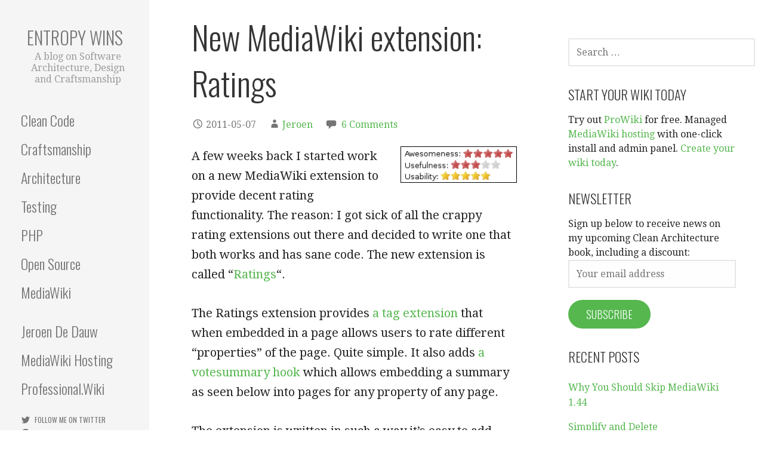

--- FILE ---
content_type: text/html; charset=UTF-8
request_url: https://www.entropywins.wtf/blog/2011/05/07/new-mediawiki-extension-ratings/
body_size: 22041
content:
<!DOCTYPE html>

<html lang="en-US">

<head>

	<meta charset="UTF-8">

	<meta name="viewport" content="width=device-width, initial-scale=1">

	<link rel="profile" href="http://gmpg.org/xfn/11">

	<link rel="pingback" href="https://www.entropywins.wtf/blog/xmlrpc.php">

	<meta name='robots' content='index, follow, max-image-preview:large, max-snippet:-1, max-video-preview:-1' />
	<style>img:is([sizes="auto" i], [sizes^="auto," i]) { contain-intrinsic-size: 3000px 1500px }</style>
	
	<!-- This site is optimized with the Yoast SEO plugin v24.5 - https://yoast.com/wordpress/plugins/seo/ -->
	<title>New MediaWiki extension: Ratings - Entropy Wins</title>
	<link rel="canonical" href="https://www.entropywins.wtf/blog/2011/05/07/new-mediawiki-extension-ratings/" />
	<meta property="og:locale" content="en_US" />
	<meta property="og:type" content="article" />
	<meta property="og:title" content="New MediaWiki extension: Ratings - Entropy Wins" />
	<meta property="og:description" content="A few weeks back I started work on a new MediaWiki extension to provide decent rating functionality. The reason: I&hellip;" />
	<meta property="og:url" content="https://www.entropywins.wtf/blog/2011/05/07/new-mediawiki-extension-ratings/" />
	<meta property="og:site_name" content="Entropy Wins" />
	<meta property="article:published_time" content="2011-05-07T16:54:18+00:00" />
	<meta property="og:image" content="https://www.entropywins.wtf/blog/wp-content/uploads/2011/04/Mediawiki-ratings.png" />
	<meta name="author" content="Jeroen" />
	<meta name="twitter:card" content="summary_large_image" />
	<meta name="twitter:creator" content="@https://twitter.com/JeroenDeDauw" />
	<meta name="twitter:site" content="@JeroenDeDauw" />
	<meta name="twitter:label1" content="Written by" />
	<meta name="twitter:data1" content="Jeroen" />
	<meta name="twitter:label2" content="Est. reading time" />
	<meta name="twitter:data2" content="1 minute" />
	<script type="application/ld+json" class="yoast-schema-graph">{"@context":"https://schema.org","@graph":[{"@type":"Article","@id":"https://www.entropywins.wtf/blog/2011/05/07/new-mediawiki-extension-ratings/#article","isPartOf":{"@id":"https://www.entropywins.wtf/blog/2011/05/07/new-mediawiki-extension-ratings/"},"author":{"name":"Jeroen","@id":"https://www.entropywins.wtf/blog/#/schema/person/4e2ef14f2ca7dc3a0ac137d1692b66b7"},"headline":"New MediaWiki extension: Ratings","datePublished":"2011-05-07T16:54:18+00:00","mainEntityOfPage":{"@id":"https://www.entropywins.wtf/blog/2011/05/07/new-mediawiki-extension-ratings/"},"wordCount":244,"commentCount":6,"publisher":{"@id":"https://www.entropywins.wtf/blog/#/schema/person/4e2ef14f2ca7dc3a0ac137d1692b66b7"},"image":{"@id":"https://www.entropywins.wtf/blog/2011/05/07/new-mediawiki-extension-ratings/#primaryimage"},"thumbnailUrl":"https://www.entropywins.wtf/blog/wp-content/uploads/2011/04/Mediawiki-ratings.png","keywords":["JavaScript","jQuery","MediaWiki","MediaWiki extensions","Open Source","PHP","Ratings"],"articleSection":["Programming"],"inLanguage":"en-US","potentialAction":[{"@type":"CommentAction","name":"Comment","target":["https://www.entropywins.wtf/blog/2011/05/07/new-mediawiki-extension-ratings/#respond"]}]},{"@type":"WebPage","@id":"https://www.entropywins.wtf/blog/2011/05/07/new-mediawiki-extension-ratings/","url":"https://www.entropywins.wtf/blog/2011/05/07/new-mediawiki-extension-ratings/","name":"New MediaWiki extension: Ratings - Entropy Wins","isPartOf":{"@id":"https://www.entropywins.wtf/blog/#website"},"primaryImageOfPage":{"@id":"https://www.entropywins.wtf/blog/2011/05/07/new-mediawiki-extension-ratings/#primaryimage"},"image":{"@id":"https://www.entropywins.wtf/blog/2011/05/07/new-mediawiki-extension-ratings/#primaryimage"},"thumbnailUrl":"https://www.entropywins.wtf/blog/wp-content/uploads/2011/04/Mediawiki-ratings.png","datePublished":"2011-05-07T16:54:18+00:00","breadcrumb":{"@id":"https://www.entropywins.wtf/blog/2011/05/07/new-mediawiki-extension-ratings/#breadcrumb"},"inLanguage":"en-US","potentialAction":[{"@type":"ReadAction","target":["https://www.entropywins.wtf/blog/2011/05/07/new-mediawiki-extension-ratings/"]}]},{"@type":"ImageObject","inLanguage":"en-US","@id":"https://www.entropywins.wtf/blog/2011/05/07/new-mediawiki-extension-ratings/#primaryimage","url":"https://www.entropywins.wtf/blog/wp-content/uploads/2011/04/Mediawiki-ratings.png","contentUrl":"https://www.entropywins.wtf/blog/wp-content/uploads/2011/04/Mediawiki-ratings.png"},{"@type":"BreadcrumbList","@id":"https://www.entropywins.wtf/blog/2011/05/07/new-mediawiki-extension-ratings/#breadcrumb","itemListElement":[{"@type":"ListItem","position":1,"name":"Home","item":"https://www.entropywins.wtf/blog/"},{"@type":"ListItem","position":2,"name":"New MediaWiki extension: Ratings"}]},{"@type":"WebSite","@id":"https://www.entropywins.wtf/blog/#website","url":"https://www.entropywins.wtf/blog/","name":"Entropy Wins","description":"A blog on Software Architecture, Design and Craftsmanship","publisher":{"@id":"https://www.entropywins.wtf/blog/#/schema/person/4e2ef14f2ca7dc3a0ac137d1692b66b7"},"potentialAction":[{"@type":"SearchAction","target":{"@type":"EntryPoint","urlTemplate":"https://www.entropywins.wtf/blog/?s={search_term_string}"},"query-input":{"@type":"PropertyValueSpecification","valueRequired":true,"valueName":"search_term_string"}}],"inLanguage":"en-US"},{"@type":["Person","Organization"],"@id":"https://www.entropywins.wtf/blog/#/schema/person/4e2ef14f2ca7dc3a0ac137d1692b66b7","name":"Jeroen","image":{"@type":"ImageObject","inLanguage":"en-US","@id":"https://www.entropywins.wtf/blog/#/schema/person/image/","url":"https://secure.gravatar.com/avatar/d62e6b5b8e332335cf17854fac850d9c70ba367c4692872613c3110ebd4e009b?s=96&d=mm&r=g","contentUrl":"https://secure.gravatar.com/avatar/d62e6b5b8e332335cf17854fac850d9c70ba367c4692872613c3110ebd4e009b?s=96&d=mm&r=g","caption":"Jeroen"},"logo":{"@id":"https://www.entropywins.wtf/blog/#/schema/person/image/"},"sameAs":["https://www.linkedin.com/in/jeroendedauw/","https://x.com/https://twitter.com/JeroenDeDauw"]}]}</script>
	<!-- / Yoast SEO plugin. -->


<link rel='dns-prefetch' href='//secure.gravatar.com' />
<link rel='dns-prefetch' href='//stats.wp.com' />
<link rel='dns-prefetch' href='//fonts.googleapis.com' />
<link rel='dns-prefetch' href='//v0.wordpress.com' />
<link rel='dns-prefetch' href='//jetpack.wordpress.com' />
<link rel='dns-prefetch' href='//s0.wp.com' />
<link rel='dns-prefetch' href='//public-api.wordpress.com' />
<link rel='dns-prefetch' href='//0.gravatar.com' />
<link rel='dns-prefetch' href='//1.gravatar.com' />
<link rel='dns-prefetch' href='//2.gravatar.com' />
<link rel="alternate" type="application/rss+xml" title="Entropy Wins &raquo; Feed" href="https://www.entropywins.wtf/blog/feed/" />
<link rel="alternate" type="application/rss+xml" title="Entropy Wins &raquo; Comments Feed" href="https://www.entropywins.wtf/blog/comments/feed/" />
<link rel="alternate" type="application/rss+xml" title="Entropy Wins &raquo; New MediaWiki extension: Ratings Comments Feed" href="https://www.entropywins.wtf/blog/2011/05/07/new-mediawiki-extension-ratings/feed/" />
<script type="text/javascript">
/* <![CDATA[ */
window._wpemojiSettings = {"baseUrl":"https:\/\/s.w.org\/images\/core\/emoji\/16.0.1\/72x72\/","ext":".png","svgUrl":"https:\/\/s.w.org\/images\/core\/emoji\/16.0.1\/svg\/","svgExt":".svg","source":{"concatemoji":"https:\/\/www.entropywins.wtf\/blog\/wp-includes\/js\/wp-emoji-release.min.js?ver=6.8.2"}};
/*! This file is auto-generated */
!function(s,n){var o,i,e;function c(e){try{var t={supportTests:e,timestamp:(new Date).valueOf()};sessionStorage.setItem(o,JSON.stringify(t))}catch(e){}}function p(e,t,n){e.clearRect(0,0,e.canvas.width,e.canvas.height),e.fillText(t,0,0);var t=new Uint32Array(e.getImageData(0,0,e.canvas.width,e.canvas.height).data),a=(e.clearRect(0,0,e.canvas.width,e.canvas.height),e.fillText(n,0,0),new Uint32Array(e.getImageData(0,0,e.canvas.width,e.canvas.height).data));return t.every(function(e,t){return e===a[t]})}function u(e,t){e.clearRect(0,0,e.canvas.width,e.canvas.height),e.fillText(t,0,0);for(var n=e.getImageData(16,16,1,1),a=0;a<n.data.length;a++)if(0!==n.data[a])return!1;return!0}function f(e,t,n,a){switch(t){case"flag":return n(e,"\ud83c\udff3\ufe0f\u200d\u26a7\ufe0f","\ud83c\udff3\ufe0f\u200b\u26a7\ufe0f")?!1:!n(e,"\ud83c\udde8\ud83c\uddf6","\ud83c\udde8\u200b\ud83c\uddf6")&&!n(e,"\ud83c\udff4\udb40\udc67\udb40\udc62\udb40\udc65\udb40\udc6e\udb40\udc67\udb40\udc7f","\ud83c\udff4\u200b\udb40\udc67\u200b\udb40\udc62\u200b\udb40\udc65\u200b\udb40\udc6e\u200b\udb40\udc67\u200b\udb40\udc7f");case"emoji":return!a(e,"\ud83e\udedf")}return!1}function g(e,t,n,a){var r="undefined"!=typeof WorkerGlobalScope&&self instanceof WorkerGlobalScope?new OffscreenCanvas(300,150):s.createElement("canvas"),o=r.getContext("2d",{willReadFrequently:!0}),i=(o.textBaseline="top",o.font="600 32px Arial",{});return e.forEach(function(e){i[e]=t(o,e,n,a)}),i}function t(e){var t=s.createElement("script");t.src=e,t.defer=!0,s.head.appendChild(t)}"undefined"!=typeof Promise&&(o="wpEmojiSettingsSupports",i=["flag","emoji"],n.supports={everything:!0,everythingExceptFlag:!0},e=new Promise(function(e){s.addEventListener("DOMContentLoaded",e,{once:!0})}),new Promise(function(t){var n=function(){try{var e=JSON.parse(sessionStorage.getItem(o));if("object"==typeof e&&"number"==typeof e.timestamp&&(new Date).valueOf()<e.timestamp+604800&&"object"==typeof e.supportTests)return e.supportTests}catch(e){}return null}();if(!n){if("undefined"!=typeof Worker&&"undefined"!=typeof OffscreenCanvas&&"undefined"!=typeof URL&&URL.createObjectURL&&"undefined"!=typeof Blob)try{var e="postMessage("+g.toString()+"("+[JSON.stringify(i),f.toString(),p.toString(),u.toString()].join(",")+"));",a=new Blob([e],{type:"text/javascript"}),r=new Worker(URL.createObjectURL(a),{name:"wpTestEmojiSupports"});return void(r.onmessage=function(e){c(n=e.data),r.terminate(),t(n)})}catch(e){}c(n=g(i,f,p,u))}t(n)}).then(function(e){for(var t in e)n.supports[t]=e[t],n.supports.everything=n.supports.everything&&n.supports[t],"flag"!==t&&(n.supports.everythingExceptFlag=n.supports.everythingExceptFlag&&n.supports[t]);n.supports.everythingExceptFlag=n.supports.everythingExceptFlag&&!n.supports.flag,n.DOMReady=!1,n.readyCallback=function(){n.DOMReady=!0}}).then(function(){return e}).then(function(){var e;n.supports.everything||(n.readyCallback(),(e=n.source||{}).concatemoji?t(e.concatemoji):e.wpemoji&&e.twemoji&&(t(e.twemoji),t(e.wpemoji)))}))}((window,document),window._wpemojiSettings);
/* ]]> */
</script>
<link rel='stylesheet' id='jetpack_related-posts-css' href='https://www.entropywins.wtf/blog/wp-content/plugins/jetpack/modules/related-posts/related-posts.css?ver=20240116' type='text/css' media='all' />
<link rel='stylesheet' id='urvanov_syntax_highlighter-css' href='https://www.entropywins.wtf/blog/wp-content/plugins/urvanov-syntax-highlighter/css/min/urvanov_syntax_highlighter.min.css?ver=2.8.38' type='text/css' media='all' />
<style id='wp-emoji-styles-inline-css' type='text/css'>

	img.wp-smiley, img.emoji {
		display: inline !important;
		border: none !important;
		box-shadow: none !important;
		height: 1em !important;
		width: 1em !important;
		margin: 0 0.07em !important;
		vertical-align: -0.1em !important;
		background: none !important;
		padding: 0 !important;
	}
</style>
<link rel='stylesheet' id='wp-block-library-css' href='https://www.entropywins.wtf/blog/wp-includes/css/dist/block-library/style.min.css?ver=6.8.2' type='text/css' media='all' />
<style id='wp-block-library-theme-inline-css' type='text/css'>
.wp-block-audio :where(figcaption){color:#555;font-size:13px;text-align:center}.is-dark-theme .wp-block-audio :where(figcaption){color:#ffffffa6}.wp-block-audio{margin:0 0 1em}.wp-block-code{border:1px solid #ccc;border-radius:4px;font-family:Menlo,Consolas,monaco,monospace;padding:.8em 1em}.wp-block-embed :where(figcaption){color:#555;font-size:13px;text-align:center}.is-dark-theme .wp-block-embed :where(figcaption){color:#ffffffa6}.wp-block-embed{margin:0 0 1em}.blocks-gallery-caption{color:#555;font-size:13px;text-align:center}.is-dark-theme .blocks-gallery-caption{color:#ffffffa6}:root :where(.wp-block-image figcaption){color:#555;font-size:13px;text-align:center}.is-dark-theme :root :where(.wp-block-image figcaption){color:#ffffffa6}.wp-block-image{margin:0 0 1em}.wp-block-pullquote{border-bottom:4px solid;border-top:4px solid;color:currentColor;margin-bottom:1.75em}.wp-block-pullquote cite,.wp-block-pullquote footer,.wp-block-pullquote__citation{color:currentColor;font-size:.8125em;font-style:normal;text-transform:uppercase}.wp-block-quote{border-left:.25em solid;margin:0 0 1.75em;padding-left:1em}.wp-block-quote cite,.wp-block-quote footer{color:currentColor;font-size:.8125em;font-style:normal;position:relative}.wp-block-quote:where(.has-text-align-right){border-left:none;border-right:.25em solid;padding-left:0;padding-right:1em}.wp-block-quote:where(.has-text-align-center){border:none;padding-left:0}.wp-block-quote.is-large,.wp-block-quote.is-style-large,.wp-block-quote:where(.is-style-plain){border:none}.wp-block-search .wp-block-search__label{font-weight:700}.wp-block-search__button{border:1px solid #ccc;padding:.375em .625em}:where(.wp-block-group.has-background){padding:1.25em 2.375em}.wp-block-separator.has-css-opacity{opacity:.4}.wp-block-separator{border:none;border-bottom:2px solid;margin-left:auto;margin-right:auto}.wp-block-separator.has-alpha-channel-opacity{opacity:1}.wp-block-separator:not(.is-style-wide):not(.is-style-dots){width:100px}.wp-block-separator.has-background:not(.is-style-dots){border-bottom:none;height:1px}.wp-block-separator.has-background:not(.is-style-wide):not(.is-style-dots){height:2px}.wp-block-table{margin:0 0 1em}.wp-block-table td,.wp-block-table th{word-break:normal}.wp-block-table :where(figcaption){color:#555;font-size:13px;text-align:center}.is-dark-theme .wp-block-table :where(figcaption){color:#ffffffa6}.wp-block-video :where(figcaption){color:#555;font-size:13px;text-align:center}.is-dark-theme .wp-block-video :where(figcaption){color:#ffffffa6}.wp-block-video{margin:0 0 1em}:root :where(.wp-block-template-part.has-background){margin-bottom:0;margin-top:0;padding:1.25em 2.375em}
</style>
<style id='classic-theme-styles-inline-css' type='text/css'>
/*! This file is auto-generated */
.wp-block-button__link{color:#fff;background-color:#32373c;border-radius:9999px;box-shadow:none;text-decoration:none;padding:calc(.667em + 2px) calc(1.333em + 2px);font-size:1.125em}.wp-block-file__button{background:#32373c;color:#fff;text-decoration:none}
</style>
<link rel='stylesheet' id='mediaelement-css' href='https://www.entropywins.wtf/blog/wp-includes/js/mediaelement/mediaelementplayer-legacy.min.css?ver=4.2.17' type='text/css' media='all' />
<link rel='stylesheet' id='wp-mediaelement-css' href='https://www.entropywins.wtf/blog/wp-includes/js/mediaelement/wp-mediaelement.min.css?ver=6.8.2' type='text/css' media='all' />
<style id='jetpack-sharing-buttons-style-inline-css' type='text/css'>
.jetpack-sharing-buttons__services-list{display:flex;flex-direction:row;flex-wrap:wrap;gap:0;list-style-type:none;margin:5px;padding:0}.jetpack-sharing-buttons__services-list.has-small-icon-size{font-size:12px}.jetpack-sharing-buttons__services-list.has-normal-icon-size{font-size:16px}.jetpack-sharing-buttons__services-list.has-large-icon-size{font-size:24px}.jetpack-sharing-buttons__services-list.has-huge-icon-size{font-size:36px}@media print{.jetpack-sharing-buttons__services-list{display:none!important}}.editor-styles-wrapper .wp-block-jetpack-sharing-buttons{gap:0;padding-inline-start:0}ul.jetpack-sharing-buttons__services-list.has-background{padding:1.25em 2.375em}
</style>
<style id='global-styles-inline-css' type='text/css'>
:root{--wp--preset--aspect-ratio--square: 1;--wp--preset--aspect-ratio--4-3: 4/3;--wp--preset--aspect-ratio--3-4: 3/4;--wp--preset--aspect-ratio--3-2: 3/2;--wp--preset--aspect-ratio--2-3: 2/3;--wp--preset--aspect-ratio--16-9: 16/9;--wp--preset--aspect-ratio--9-16: 9/16;--wp--preset--color--black: #000000;--wp--preset--color--cyan-bluish-gray: #abb8c3;--wp--preset--color--white: #ffffff;--wp--preset--color--pale-pink: #f78da7;--wp--preset--color--vivid-red: #cf2e2e;--wp--preset--color--luminous-vivid-orange: #ff6900;--wp--preset--color--luminous-vivid-amber: #fcb900;--wp--preset--color--light-green-cyan: #7bdcb5;--wp--preset--color--vivid-green-cyan: #00d084;--wp--preset--color--pale-cyan-blue: #8ed1fc;--wp--preset--color--vivid-cyan-blue: #0693e3;--wp--preset--color--vivid-purple: #9b51e0;--wp--preset--color--primary: #03263B;--wp--preset--color--secondary: #0b3954;--wp--preset--color--tertiary: #bddae6;--wp--preset--color--quaternary: #ff6663;--wp--preset--color--quinary: #ffffff;--wp--preset--gradient--vivid-cyan-blue-to-vivid-purple: linear-gradient(135deg,rgba(6,147,227,1) 0%,rgb(155,81,224) 100%);--wp--preset--gradient--light-green-cyan-to-vivid-green-cyan: linear-gradient(135deg,rgb(122,220,180) 0%,rgb(0,208,130) 100%);--wp--preset--gradient--luminous-vivid-amber-to-luminous-vivid-orange: linear-gradient(135deg,rgba(252,185,0,1) 0%,rgba(255,105,0,1) 100%);--wp--preset--gradient--luminous-vivid-orange-to-vivid-red: linear-gradient(135deg,rgba(255,105,0,1) 0%,rgb(207,46,46) 100%);--wp--preset--gradient--very-light-gray-to-cyan-bluish-gray: linear-gradient(135deg,rgb(238,238,238) 0%,rgb(169,184,195) 100%);--wp--preset--gradient--cool-to-warm-spectrum: linear-gradient(135deg,rgb(74,234,220) 0%,rgb(151,120,209) 20%,rgb(207,42,186) 40%,rgb(238,44,130) 60%,rgb(251,105,98) 80%,rgb(254,248,76) 100%);--wp--preset--gradient--blush-light-purple: linear-gradient(135deg,rgb(255,206,236) 0%,rgb(152,150,240) 100%);--wp--preset--gradient--blush-bordeaux: linear-gradient(135deg,rgb(254,205,165) 0%,rgb(254,45,45) 50%,rgb(107,0,62) 100%);--wp--preset--gradient--luminous-dusk: linear-gradient(135deg,rgb(255,203,112) 0%,rgb(199,81,192) 50%,rgb(65,88,208) 100%);--wp--preset--gradient--pale-ocean: linear-gradient(135deg,rgb(255,245,203) 0%,rgb(182,227,212) 50%,rgb(51,167,181) 100%);--wp--preset--gradient--electric-grass: linear-gradient(135deg,rgb(202,248,128) 0%,rgb(113,206,126) 100%);--wp--preset--gradient--midnight: linear-gradient(135deg,rgb(2,3,129) 0%,rgb(40,116,252) 100%);--wp--preset--font-size--small: 13px;--wp--preset--font-size--medium: 20px;--wp--preset--font-size--large: 36px;--wp--preset--font-size--x-large: 42px;--wp--preset--spacing--20: 0.44rem;--wp--preset--spacing--30: 0.67rem;--wp--preset--spacing--40: 1rem;--wp--preset--spacing--50: 1.5rem;--wp--preset--spacing--60: 2.25rem;--wp--preset--spacing--70: 3.38rem;--wp--preset--spacing--80: 5.06rem;--wp--preset--shadow--natural: 6px 6px 9px rgba(0, 0, 0, 0.2);--wp--preset--shadow--deep: 12px 12px 50px rgba(0, 0, 0, 0.4);--wp--preset--shadow--sharp: 6px 6px 0px rgba(0, 0, 0, 0.2);--wp--preset--shadow--outlined: 6px 6px 0px -3px rgba(255, 255, 255, 1), 6px 6px rgba(0, 0, 0, 1);--wp--preset--shadow--crisp: 6px 6px 0px rgba(0, 0, 0, 1);}:where(.is-layout-flex){gap: 0.5em;}:where(.is-layout-grid){gap: 0.5em;}body .is-layout-flex{display: flex;}.is-layout-flex{flex-wrap: wrap;align-items: center;}.is-layout-flex > :is(*, div){margin: 0;}body .is-layout-grid{display: grid;}.is-layout-grid > :is(*, div){margin: 0;}:where(.wp-block-columns.is-layout-flex){gap: 2em;}:where(.wp-block-columns.is-layout-grid){gap: 2em;}:where(.wp-block-post-template.is-layout-flex){gap: 1.25em;}:where(.wp-block-post-template.is-layout-grid){gap: 1.25em;}.has-black-color{color: var(--wp--preset--color--black) !important;}.has-cyan-bluish-gray-color{color: var(--wp--preset--color--cyan-bluish-gray) !important;}.has-white-color{color: var(--wp--preset--color--white) !important;}.has-pale-pink-color{color: var(--wp--preset--color--pale-pink) !important;}.has-vivid-red-color{color: var(--wp--preset--color--vivid-red) !important;}.has-luminous-vivid-orange-color{color: var(--wp--preset--color--luminous-vivid-orange) !important;}.has-luminous-vivid-amber-color{color: var(--wp--preset--color--luminous-vivid-amber) !important;}.has-light-green-cyan-color{color: var(--wp--preset--color--light-green-cyan) !important;}.has-vivid-green-cyan-color{color: var(--wp--preset--color--vivid-green-cyan) !important;}.has-pale-cyan-blue-color{color: var(--wp--preset--color--pale-cyan-blue) !important;}.has-vivid-cyan-blue-color{color: var(--wp--preset--color--vivid-cyan-blue) !important;}.has-vivid-purple-color{color: var(--wp--preset--color--vivid-purple) !important;}.has-black-background-color{background-color: var(--wp--preset--color--black) !important;}.has-cyan-bluish-gray-background-color{background-color: var(--wp--preset--color--cyan-bluish-gray) !important;}.has-white-background-color{background-color: var(--wp--preset--color--white) !important;}.has-pale-pink-background-color{background-color: var(--wp--preset--color--pale-pink) !important;}.has-vivid-red-background-color{background-color: var(--wp--preset--color--vivid-red) !important;}.has-luminous-vivid-orange-background-color{background-color: var(--wp--preset--color--luminous-vivid-orange) !important;}.has-luminous-vivid-amber-background-color{background-color: var(--wp--preset--color--luminous-vivid-amber) !important;}.has-light-green-cyan-background-color{background-color: var(--wp--preset--color--light-green-cyan) !important;}.has-vivid-green-cyan-background-color{background-color: var(--wp--preset--color--vivid-green-cyan) !important;}.has-pale-cyan-blue-background-color{background-color: var(--wp--preset--color--pale-cyan-blue) !important;}.has-vivid-cyan-blue-background-color{background-color: var(--wp--preset--color--vivid-cyan-blue) !important;}.has-vivid-purple-background-color{background-color: var(--wp--preset--color--vivid-purple) !important;}.has-black-border-color{border-color: var(--wp--preset--color--black) !important;}.has-cyan-bluish-gray-border-color{border-color: var(--wp--preset--color--cyan-bluish-gray) !important;}.has-white-border-color{border-color: var(--wp--preset--color--white) !important;}.has-pale-pink-border-color{border-color: var(--wp--preset--color--pale-pink) !important;}.has-vivid-red-border-color{border-color: var(--wp--preset--color--vivid-red) !important;}.has-luminous-vivid-orange-border-color{border-color: var(--wp--preset--color--luminous-vivid-orange) !important;}.has-luminous-vivid-amber-border-color{border-color: var(--wp--preset--color--luminous-vivid-amber) !important;}.has-light-green-cyan-border-color{border-color: var(--wp--preset--color--light-green-cyan) !important;}.has-vivid-green-cyan-border-color{border-color: var(--wp--preset--color--vivid-green-cyan) !important;}.has-pale-cyan-blue-border-color{border-color: var(--wp--preset--color--pale-cyan-blue) !important;}.has-vivid-cyan-blue-border-color{border-color: var(--wp--preset--color--vivid-cyan-blue) !important;}.has-vivid-purple-border-color{border-color: var(--wp--preset--color--vivid-purple) !important;}.has-vivid-cyan-blue-to-vivid-purple-gradient-background{background: var(--wp--preset--gradient--vivid-cyan-blue-to-vivid-purple) !important;}.has-light-green-cyan-to-vivid-green-cyan-gradient-background{background: var(--wp--preset--gradient--light-green-cyan-to-vivid-green-cyan) !important;}.has-luminous-vivid-amber-to-luminous-vivid-orange-gradient-background{background: var(--wp--preset--gradient--luminous-vivid-amber-to-luminous-vivid-orange) !important;}.has-luminous-vivid-orange-to-vivid-red-gradient-background{background: var(--wp--preset--gradient--luminous-vivid-orange-to-vivid-red) !important;}.has-very-light-gray-to-cyan-bluish-gray-gradient-background{background: var(--wp--preset--gradient--very-light-gray-to-cyan-bluish-gray) !important;}.has-cool-to-warm-spectrum-gradient-background{background: var(--wp--preset--gradient--cool-to-warm-spectrum) !important;}.has-blush-light-purple-gradient-background{background: var(--wp--preset--gradient--blush-light-purple) !important;}.has-blush-bordeaux-gradient-background{background: var(--wp--preset--gradient--blush-bordeaux) !important;}.has-luminous-dusk-gradient-background{background: var(--wp--preset--gradient--luminous-dusk) !important;}.has-pale-ocean-gradient-background{background: var(--wp--preset--gradient--pale-ocean) !important;}.has-electric-grass-gradient-background{background: var(--wp--preset--gradient--electric-grass) !important;}.has-midnight-gradient-background{background: var(--wp--preset--gradient--midnight) !important;}.has-small-font-size{font-size: var(--wp--preset--font-size--small) !important;}.has-medium-font-size{font-size: var(--wp--preset--font-size--medium) !important;}.has-large-font-size{font-size: var(--wp--preset--font-size--large) !important;}.has-x-large-font-size{font-size: var(--wp--preset--font-size--x-large) !important;}
:where(.wp-block-post-template.is-layout-flex){gap: 1.25em;}:where(.wp-block-post-template.is-layout-grid){gap: 1.25em;}
:where(.wp-block-columns.is-layout-flex){gap: 2em;}:where(.wp-block-columns.is-layout-grid){gap: 2em;}
:root :where(.wp-block-pullquote){font-size: 1.5em;line-height: 1.6;}
</style>
<link rel='stylesheet' id='dashicons-css' href='https://www.entropywins.wtf/blog/wp-includes/css/dashicons.min.css?ver=6.8.2' type='text/css' media='all' />
<link rel='stylesheet' id='post-views-counter-frontend-css' href='https://www.entropywins.wtf/blog/wp-content/plugins/post-views-counter/css/frontend.min.css?ver=1.5.1' type='text/css' media='all' />
<link rel='stylesheet' id='escapade-css' href='https://www.entropywins.wtf/blog/wp-content/themes/escapade/style.css?ver=1.1.3' type='text/css' media='all' />
<style id='escapade-inline-css' type='text/css'>
.site-header{background-image:url(https://www.entropywins.wtf/blog/wp-content/uploads/2015/12/xeelee.jpg);}
.site-title a,.site-title a:visited{color:#757575;}.site-title a:hover,.site-title a:visited:hover{color:rgba(117, 117, 117, 0.8);}
.hero,.hero .widget h1,.hero .widget h2,.hero .widget h3,.hero .widget h4,.hero .widget h5,.hero .widget h6,.hero .widget p,.hero .widget blockquote,.hero .widget cite,.hero .widget table,.hero .widget ul,.hero .widget ol,.hero .widget li,.hero .widget dd,.hero .widget dt,.hero .widget address,.hero .widget code,.hero .widget pre,.hero .widget .widget-title,.hero .page-header h1{color:#ffffff;}
.main-navigation ul li a,.main-navigation ul li a:visited,.main-navigation ul li a:hover,.main-navigation ul li a:focus,.main-navigation ul li a:visited:hover{color:#757575;}.main-navigation .sub-menu .menu-item-has-children > a::after{border-right-color:#757575;border-left-color:#757575;}.menu-toggle div{background-color:#757575;}header .social-menu a,header .social-menu a:visited{color:#757575;}.main-navigation ul li a:hover,.main-navigation ul li a:focus{color:rgba(117, 117, 117, 0.8);}header .social-menu a:hover,header .social-menu a:visited:hover{color:rgba(117, 117, 117, 0.8);}
h1,h2,h3,h4,h5,h6,label,legend,table th,dl dt,.entry-title,.entry-title a,.entry-title a:visited,.widget-title{color:#353535;}.entry-title a:hover,.entry-title a:visited:hover,.entry-title a:focus,.entry-title a:visited:focus,.entry-title a:active,.entry-title a:visited:active{color:rgba(53, 53, 53, 0.8);}
body,input,select,textarea,input[type="text"]:focus,input[type="email"]:focus,input[type="url"]:focus,input[type="password"]:focus,input[type="search"]:focus,input[type="number"]:focus,input[type="tel"]:focus,input[type="range"]:focus,input[type="date"]:focus,input[type="month"]:focus,input[type="week"]:focus,input[type="time"]:focus,input[type="datetime"]:focus,input[type="datetime-local"]:focus,input[type="color"]:focus,textarea:focus,.navigation.pagination .paging-nav-text{color:#252525;}hr{background-color:rgba(37, 37, 37, 0.1);border-color:rgba(37, 37, 37, 0.1);}input[type="text"],input[type="email"],input[type="url"],input[type="password"],input[type="search"],input[type="number"],input[type="tel"],input[type="range"],input[type="date"],input[type="month"],input[type="week"],input[type="time"],input[type="datetime"],input[type="datetime-local"],input[type="color"],textarea,.select2-container .select2-choice{color:rgba(37, 37, 37, 0.5);border-color:rgba(37, 37, 37, 0.1);}select,fieldset,blockquote,pre,code,abbr,acronym,.hentry table th,.hentry table td{border-color:rgba(37, 37, 37, 0.1);}.hentry table tr:hover td{background-color:rgba(37, 37, 37, 0.05);}
blockquote,.entry-meta,.entry-footer,.comment-meta .says,.logged-in-as,.wp-block-coblocks-author__heading{color:#757575;}
.site-footer .widget-title,.site-footer h1,.site-footer h2,.site-footer h3,.site-footer h4,.site-footer h5,.site-footer h6{color:#757575;}
.site-footer .widget,.site-footer .widget form label{color:#757575;}
.footer-menu ul li a,.footer-menu ul li a:visited{color:#757575;}.site-info-wrapper .social-menu a{background-color:#757575;}.footer-menu ul li a:hover,.footer-menu ul li a:visited:hover{color:rgba(117, 117, 117, 0.8);}
.site-info-wrapper .site-info-text{color:#757575;}
a,a:visited,.entry-title a:hover,.entry-title a:visited:hover{color:#55b74e;}.navigation.pagination .nav-links .page-numbers.current,.social-menu a:hover{background-color:#55b74e;}.main-navigation ul li:hover,.main-navigation li.current-menu-item,.main-navigation ul li.current-menu-item > a:hover,.main-navigation ul li.current-menu-item > a:visited:hover,.woocommerce-cart-menu-item .woocommerce.widget_shopping_cart p.buttons a:hover{background-color:#55b74e;}a:hover,a:visited:hover,a:focus,a:visited:focus,a:active,a:visited:active{color:rgba(85, 183, 78, 0.8);}.comment-list li.bypostauthor{border-color:rgba(85, 183, 78, 0.2);}
button,a.button,a.button:visited,input[type="button"],input[type="reset"],input[type="submit"],.wp-block-button__link,.site-info-wrapper .social-menu a:hover{background-color:#55b74e;border-color:#55b74e;}button:hover,button:active,button:focus,a.button:hover,a.button:active,a.button:focus,a.button:visited:hover,a.button:visited:active,a.button:visited:focus,input[type="button"]:hover,input[type="button"]:active,input[type="button"]:focus,input[type="reset"]:hover,input[type="reset"]:active,input[type="reset"]:focus,input[type="submit"]:hover,input[type="submit"]:active,input[type="submit"]:focus{background-color:rgba(85, 183, 78, 0.8);border-color:rgba(85, 183, 78, 0.8);}
button,button:hover,button:active,button:focus,a.button,a.button:hover,a.button:active,a.button:focus,a.button:visited,a.button:visited:hover,a.button:visited:active,a.button:visited:focus,input[type="button"],input[type="button"]:hover,input[type="button"]:active,input[type="button"]:focus,input[type="reset"],input[type="reset"]:hover,input[type="reset"]:active,input[type="reset"]:focus,input[type="submit"],input[type="submit"]:hover,input[type="submit"]:active,input[type="submit"]:focus,.wp-block-button__link{color:#ffffff;}.main-navigation ul > li:hover > a,.main-navigation ul > li:hover > a:hover,.main-navigation ul > li:hover > a:visited,.main-navigation ul > li:hover > a:visited:hover,.main-navigation ul li.current-menu-item > a{color:#ffffff;}
body{background-color:#ffffff;}.navigation.pagination .nav-links .page-numbers.current{color:#ffffff;}
.site-header{background-color:#414242;}.site-header{-webkit-box-shadow:inset 0 0 0 9999em;-moz-box-shadow:inset 0 0 0 9999em;box-shadow:inset 0 0 0 9999em;color:rgba(65, 66, 66, 0.50);}
.main-navigation-container,.main-navigation.open,.main-navigation ul ul,.main-navigation .sub-menu{background-color:#f5f5f5;}.side-masthead{background-color:#f5f5f5;}
.site-footer{background-color:#eeeeee;}
.site-info-wrapper{background-color:#ffffff;}.site-info-wrapper .social-menu a,.site-info-wrapper .social-menu a:visited,.site-info-wrapper .social-menu a:hover,.site-info-wrapper .social-menu a:visited:hover{color:#ffffff;}
.has-primary-color{color:#03263B;}.has-primary-background-color{background-color:#03263B;}
.has-secondary-color{color:#0b3954;}.has-secondary-background-color{background-color:#0b3954;}
.has-tertiary-color{color:#bddae6;}.has-tertiary-background-color{background-color:#bddae6;}
.has-quaternary-color{color:#ff6663;}.has-quaternary-background-color{background-color:#ff6663;}
.has-quinary-color{color:#ffffff;}.has-quinary-background-color{background-color:#ffffff;}
</style>
<style id='akismet-widget-style-inline-css' type='text/css'>

			.a-stats {
				--akismet-color-mid-green: #357b49;
				--akismet-color-white: #fff;
				--akismet-color-light-grey: #f6f7f7;

				max-width: 350px;
				width: auto;
			}

			.a-stats * {
				all: unset;
				box-sizing: border-box;
			}

			.a-stats strong {
				font-weight: 600;
			}

			.a-stats a.a-stats__link,
			.a-stats a.a-stats__link:visited,
			.a-stats a.a-stats__link:active {
				background: var(--akismet-color-mid-green);
				border: none;
				box-shadow: none;
				border-radius: 8px;
				color: var(--akismet-color-white);
				cursor: pointer;
				display: block;
				font-family: -apple-system, BlinkMacSystemFont, 'Segoe UI', 'Roboto', 'Oxygen-Sans', 'Ubuntu', 'Cantarell', 'Helvetica Neue', sans-serif;
				font-weight: 500;
				padding: 12px;
				text-align: center;
				text-decoration: none;
				transition: all 0.2s ease;
			}

			/* Extra specificity to deal with TwentyTwentyOne focus style */
			.widget .a-stats a.a-stats__link:focus {
				background: var(--akismet-color-mid-green);
				color: var(--akismet-color-white);
				text-decoration: none;
			}

			.a-stats a.a-stats__link:hover {
				filter: brightness(110%);
				box-shadow: 0 4px 12px rgba(0, 0, 0, 0.06), 0 0 2px rgba(0, 0, 0, 0.16);
			}

			.a-stats .count {
				color: var(--akismet-color-white);
				display: block;
				font-size: 1.5em;
				line-height: 1.4;
				padding: 0 13px;
				white-space: nowrap;
			}
		
</style>
<link rel='stylesheet' id='escapade-fonts-css' href='https://fonts.googleapis.com/css?family=Oswald%3A300%2C400%2C700%7CDroid+Serif%3A300%2C400%2C700&#038;subset=latin&#038;ver=1.8.9' type='text/css' media='all' />
<style id='escapade-fonts-inline-css' type='text/css'>
.site-title{font-family:"Oswald", sans-serif;}
.main-navigation ul li a,.main-navigation ul li a:visited,button,a.button,a.fl-button,input[type="button"],input[type="reset"],input[type="submit"]{font-family:"Oswald", sans-serif;}
h1,h2,h3,h4,h5,h6,label,legend,table th,dl dt,.entry-title,.widget-title{font-family:"Oswald", sans-serif;}
body,p,ol li,ul li,dl dd,.fl-callout-text{font-family:"Droid Serif", sans-serif;}
blockquote,.entry-meta,.entry-footer,.comment-list li .comment-meta .says,.comment-list li .comment-metadata,.comment-reply-link,#respond .logged-in-as{font-family:"Droid Serif", sans-serif;}
</style>
<link rel='stylesheet' id='jetpack-carousel-swiper-css-css' href='https://www.entropywins.wtf/blog/wp-content/plugins/jetpack/modules/carousel/swiper-bundle.css?ver=14.3' type='text/css' media='all' />
<link rel='stylesheet' id='jetpack-carousel-css' href='https://www.entropywins.wtf/blog/wp-content/plugins/jetpack/modules/carousel/jetpack-carousel.css?ver=14.3' type='text/css' media='all' />
<link rel='stylesheet' id='sharedaddy-css' href='https://www.entropywins.wtf/blog/wp-content/plugins/jetpack/modules/sharedaddy/sharing.css?ver=14.3' type='text/css' media='all' />
<link rel='stylesheet' id='social-logos-css' href='https://www.entropywins.wtf/blog/wp-content/plugins/jetpack/_inc/social-logos/social-logos.min.css?ver=14.3' type='text/css' media='all' />
<script type="text/javascript" id="jetpack_related-posts-js-extra">
/* <![CDATA[ */
var related_posts_js_options = {"post_heading":"h4"};
/* ]]> */
</script>
<script type="text/javascript" src="https://www.entropywins.wtf/blog/wp-content/plugins/jetpack/_inc/build/related-posts/related-posts.min.js?ver=20240116" id="jetpack_related-posts-js"></script>
<script type="text/javascript" src="https://www.entropywins.wtf/blog/wp-includes/js/jquery/jquery.min.js?ver=3.7.1" id="jquery-core-js"></script>
<script type="text/javascript" src="https://www.entropywins.wtf/blog/wp-includes/js/jquery/jquery-migrate.min.js?ver=3.4.1" id="jquery-migrate-js"></script>
<script type="text/javascript" id="urvanov_syntax_highlighter_js-js-extra">
/* <![CDATA[ */
var UrvanovSyntaxHighlighterSyntaxSettings = {"version":"2.8.38","is_admin":"0","ajaxurl":"https:\/\/www.entropywins.wtf\/blog\/wp-admin\/admin-ajax.php","prefix":"urvanov-syntax-highlighter-","setting":"urvanov-syntax-highlighter-setting","selected":"urvanov-syntax-highlighter-setting-selected","changed":"urvanov-syntax-highlighter-setting-changed","special":"urvanov-syntax-highlighter-setting-special","orig_value":"data-orig-value","debug":""};
var UrvanovSyntaxHighlighterSyntaxStrings = {"copy":"Copied to the clipboard","minimize":"Click To Expand Code"};
/* ]]> */
</script>
<script type="text/javascript" src="https://www.entropywins.wtf/blog/wp-content/plugins/urvanov-syntax-highlighter/js/min/urvanov_syntax_highlighter.min.js?ver=2.8.38" id="urvanov_syntax_highlighter_js-js"></script>
<link rel="https://api.w.org/" href="https://www.entropywins.wtf/blog/wp-json/" /><link rel="alternate" title="JSON" type="application/json" href="https://www.entropywins.wtf/blog/wp-json/wp/v2/posts/1081" /><link rel="EditURI" type="application/rsd+xml" title="RSD" href="https://www.entropywins.wtf/blog/xmlrpc.php?rsd" />
<meta name="generator" content="WordPress 6.8.2" />
<link rel='shortlink' href='https://wp.me/p74TBF-hr' />
<link rel="alternate" title="oEmbed (JSON)" type="application/json+oembed" href="https://www.entropywins.wtf/blog/wp-json/oembed/1.0/embed?url=https%3A%2F%2Fwww.entropywins.wtf%2Fblog%2F2011%2F05%2F07%2Fnew-mediawiki-extension-ratings%2F" />
<link rel="alternate" title="oEmbed (XML)" type="text/xml+oembed" href="https://www.entropywins.wtf/blog/wp-json/oembed/1.0/embed?url=https%3A%2F%2Fwww.entropywins.wtf%2Fblog%2F2011%2F05%2F07%2Fnew-mediawiki-extension-ratings%2F&#038;format=xml" />

		<!-- GA Google Analytics @ https://m0n.co/ga -->
		<script async src="https://www.googletagmanager.com/gtag/js?id=UA-154934180-1"></script>
		<script>
			window.dataLayer = window.dataLayer || [];
			function gtag(){dataLayer.push(arguments);}
			gtag('js', new Date());
			gtag('config', 'UA-154934180-1', {'anonymize_ip': true});
		</script>

		<style>img#wpstats{display:none}</style>
		<style type='text/css'>
.site-title a,.site-title a:visited{color:757575;}
</style>		<style type="text/css" id="wp-custom-css">
			h2.page-title {
	display: none;
}

article.post {
	margin-bottom: 0;
	padding-top: 20px;
	padding-bottom: 0;
}

span.cat-links {
	display: none !important;
}

footer.entry-footer {
	display: none;
}

header#masthead {
	padding: 0;
}		</style>
		
</head>

<body class="wp-singular post-template-default single single-post postid-1081 single-format-standard wp-theme-primer wp-child-theme-escapade custom-header-image layout-two-column-default">

	
	<a class="skip-link screen-reader-text" href="#content">Skip to content</a>

	
	<header id="masthead" class="site-header" role="banner" style="background:url('https://www.entropywins.wtf/blog/wp-content/uploads/2015/12/xeelee.jpg') no-repeat top center; background-size: cover;">

		
		<div class="side-masthead">

			
<div class="menu-toggle" id="menu-toggle" role="button" tabindex="0"
	>
	<div></div>
	<div></div>
	<div></div>
</div><!-- #menu-toggle -->

<div class="site-title-wrapper">

	
	<div class="site-title"><a href="https://www.entropywins.wtf/blog/" rel="home">Entropy Wins</a></div>
	<div class="site-description">A blog on Software Architecture, Design and Craftsmanship</div>
</div><!-- .site-title-wrapper -->

			
<div class="main-navigation-container">

	
	<nav id="site-navigation" class="main-navigation">

		<div class="menu-main-menu-container"><ul id="menu-main-menu" class="menu"><li id="menu-item-2544" class="menu-item menu-item-type-taxonomy menu-item-object-post_tag menu-item-2544"><a href="https://www.entropywins.wtf/blog/tag/clean-code/">Clean Code</a></li>
<li id="menu-item-2545" class="menu-item menu-item-type-taxonomy menu-item-object-post_tag menu-item-2545"><a href="https://www.entropywins.wtf/blog/tag/software-craftsmanship/">Craftsmanship</a></li>
<li id="menu-item-2563" class="menu-item menu-item-type-taxonomy menu-item-object-post_tag menu-item-2563"><a href="https://www.entropywins.wtf/blog/tag/software-architecture/">Architecture</a></li>
<li id="menu-item-2546" class="menu-item menu-item-type-taxonomy menu-item-object-post_tag menu-item-2546"><a href="https://www.entropywins.wtf/blog/tag/testing/">Testing</a></li>
<li id="menu-item-2547" class="menu-item menu-item-type-taxonomy menu-item-object-post_tag menu-item-2547"><a href="https://www.entropywins.wtf/blog/tag/php/">PHP</a></li>
<li id="menu-item-2568" class="menu-item menu-item-type-taxonomy menu-item-object-post_tag menu-item-2568"><a href="https://www.entropywins.wtf/blog/tag/open-source/">Open Source</a></li>
<li id="menu-item-2551" class="menu-item menu-item-type-taxonomy menu-item-object-post_tag menu-item-2551"><a href="https://www.entropywins.wtf/blog/tag/mediawiki/">MediaWiki</a></li>
<li id="menu-item-2903" class="menu-item menu-item-type-custom menu-item-object-custom menu-item-2903"><a href="#"></a></li>
<li id="menu-item-2552" class="menu-item menu-item-type-custom menu-item-object-custom menu-item-2552"><a href="https://www.entropywins.wtf/">Jeroen De Dauw</a></li>
<li id="menu-item-2902" class="menu-item menu-item-type-custom menu-item-object-custom menu-item-2902"><a href="https://www.pro.wiki/">MediaWiki Hosting</a></li>
<li id="menu-item-2553" class="menu-item menu-item-type-custom menu-item-object-custom menu-item-2553"><a href="https://professional.wiki/">Professional.Wiki</a></li>
</ul></div>
	</nav><!-- #site-navigation -->

	
</div>

			
<nav class="social-menu">

	<div class="menu-rss-and-atom-container"><ul id="menu-rss-and-atom" class="menu"><li id="menu-item-2557" class="menu-item menu-item-type-custom menu-item-object-custom menu-item-2557"><a href="https://twitter.com/JeroenDeDauw">Follow me on Twitter</a></li>
<li id="menu-item-2558" class="menu-item menu-item-type-custom menu-item-object-custom menu-item-2558"><a href="https://github.com/JeroenDeDauw">Follow me on GitHub</a></li>
<li id="menu-item-2904" class="menu-item menu-item-type-custom menu-item-object-custom menu-item-2904"><a href="https://dev.to/jeroendedauw">Follow me on DEV</a></li>
<li id="menu-item-1390" class="menu-item menu-item-type-custom menu-item-object-custom menu-item-1390"><a href="https://www.entropywins.wtf/blog/feed/">RSS</a></li>
<li id="menu-item-1389" class="menu-item menu-item-type-custom menu-item-object-custom menu-item-1389"><a href="https://www.entropywins.wtf/blog/feed/atom/">Atom</a></li>
<li id="menu-item-2696" class="menu-item menu-item-type-custom menu-item-object-custom menu-item-2696"><a href="https://www.entropywins.wtf/privacy-policy">Privacy Policy</a></li>
</ul></div>
</nav><!-- .social-menu -->

		</div>

		
<div class="hero">

	
	<div class="hero-inner">

		
<div class="page-title-container">

	<header class="page-header">

		<h2 class="page-title">Posts</h2>
	</header><!-- .entry-header -->

</div><!-- .page-title-container -->

	</div>

</div>

	</header><!-- #masthead -->

	<div id="page" class="hfeed site">

		<div id="content" class="site-content">

<div id="primary" class="content-area">

	<main id="main" class="site-main" role="main">

	
<article id="post-1081" class="post-1081 post type-post status-publish format-standard hentry category-programming tag-javascript tag-jquery tag-mediawiki tag-mediawiki-extensions tag-open-source tag-php tag-ratings">

	
	
	
<header class="entry-header">

	<div class="entry-header-row">

		<div class="entry-header-column">

			
			
				<h1 class="entry-title">New MediaWiki extension: Ratings</h1>

			
			
		</div><!-- .entry-header-column -->

	</div><!-- .entry-header-row -->

</header><!-- .entry-header -->

	
<div class="entry-meta">

	
		<span class="posted-date">2011-05-07</span>

	
	<span class="posted-author"><a href="https://www.entropywins.wtf/blog/author/jeroen/" title="Posts by Jeroen" rel="author">Jeroen</a></span>

	
		<span class="comments-number">

			<a href="https://www.entropywins.wtf/blog/2011/05/07/new-mediawiki-extension-ratings/#comments" class="comments-link" >6 Comments</a>
		</span>

	
</div><!-- .entry-meta -->

	
		
<div class="entry-content">

	<p><a href="https://secure.wikimedia.org/wikipedia/mediawiki/wiki/Extension:Ratings"><img decoding="async" class="size-full wp-image-1100 alignright" style="border: 1px solid black;" title="MediaWiki Ratings extension" src="https://www.entropywins.wtf/blog/wp-content/uploads/2011/04/Mediawiki-ratings.png" alt="MediaWiki Ratings extension" width="195" height="60" /></a>A few weeks back I started work on a new MediaWiki extension to provide decent rating functionality. The reason: I got sick of all the crappy rating extensions out there and decided to write one that both works and has sane code. The new extension is called &#8220;<a href="https://secure.wikimedia.org/wikipedia/mediawiki/wiki/Extension:Ratings">Ratings</a>&#8220;.</p>
<p>The Ratings extension provides <a href="https://secure.wikimedia.org/wikipedia/mediawiki/wiki/Extension:Ratings#Starrating">a tag extension</a> that when embedded in a page allows users to rate different &#8220;properties&#8221; of the page. Quite simple. It also adds <a href="https://secure.wikimedia.org/wikipedia/mediawiki/wiki/Extension:Ratings#Votesummary">a votesummary hook</a> which allows embedding a summary as seen below into pages for any property of any page.</p>
<p>The extension is written in such a way it&#8217;s easy to add additional types of rating (interface) elements. It exposes <a href="http://svn.wikimedia.org/viewvc/mediawiki/trunk/extensions/Ratings/api/">2 API modules</a>, one to obtain all rating data needed on a page, and one to submit votes.</p>
<p>It&#8217;s not quite finished yet, as I can&#8217;t get the rating interface quite right. I tried 2 jQuery rating star plugins, both messing up their position in the page after onload. Therefore I have not made any release yet, and definitely recommend against using this extension on any production wiki. I&#8217;m not planning to put any more time into this issue (I already wasted some hours on it &gt;_&gt;), so feel absolutely free to fix the layout issues (you can contact me for details, or try out the extension yourself and spot the obvious), or to put in your own favourite rating element. (<a href="http://svn.wikimedia.org/viewvc/mediawiki/trunk/extensions/Ratings/">source code</a>)</p>
<p><a href="https://secure.wikimedia.org/wikipedia/mediawiki/wiki/Extension:Ratings"><img decoding="async" class="alignnone size-full wp-image-1083" style="border: 1px solid black;" title="MediaWiki Ratings extension showing a summary of current ratings" src="https://www.entropywins.wtf/blog/wp-content/uploads/2011/04/mediawiki-ratings-with-desc.png" alt="MediaWiki Ratings extension showing a summary of current ratings" width="418" height="61" /></a></p>
<div class="post-views content-post post-1081 entry-meta load-static">
				<span class="post-views-icon dashicons dashicons-chart-bar"></span> <span class="post-views-label">Post Views:</span> <span class="post-views-count">9,442</span>
			</div><div class="sharedaddy sd-sharing-enabled"><div class="robots-nocontent sd-block sd-social sd-social-icon-text sd-sharing"><h3 class="sd-title">Share this:</h3><div class="sd-content"><ul><li class="share-twitter"><a rel="nofollow noopener noreferrer" data-shared="sharing-twitter-1081" class="share-twitter sd-button share-icon" href="https://www.entropywins.wtf/blog/2011/05/07/new-mediawiki-extension-ratings/?share=twitter" target="_blank" title="Click to share on Twitter" ><span>Twitter</span></a></li><li class="share-facebook"><a rel="nofollow noopener noreferrer" data-shared="sharing-facebook-1081" class="share-facebook sd-button share-icon" href="https://www.entropywins.wtf/blog/2011/05/07/new-mediawiki-extension-ratings/?share=facebook" target="_blank" title="Click to share on Facebook" ><span>Facebook</span></a></li><li class="share-pocket"><a rel="nofollow noopener noreferrer" data-shared="" class="share-pocket sd-button share-icon" href="https://www.entropywins.wtf/blog/2011/05/07/new-mediawiki-extension-ratings/?share=pocket" target="_blank" title="Click to share on Pocket" ><span>Pocket</span></a></li><li class="share-reddit"><a rel="nofollow noopener noreferrer" data-shared="" class="share-reddit sd-button share-icon" href="https://www.entropywins.wtf/blog/2011/05/07/new-mediawiki-extension-ratings/?share=reddit" target="_blank" title="Click to share on Reddit" ><span>Reddit</span></a></li><li><a href="#" class="sharing-anchor sd-button share-more"><span>More</span></a></li><li class="share-end"></li></ul><div class="sharing-hidden"><div class="inner" style="display: none;"><ul><li class="share-email"><a rel="nofollow noopener noreferrer" data-shared="" class="share-email sd-button share-icon" href="mailto:?subject=%5BShared%20Post%5D%20New%20MediaWiki%20extension%3A%20Ratings&body=https%3A%2F%2Fwww.entropywins.wtf%2Fblog%2F2011%2F05%2F07%2Fnew-mediawiki-extension-ratings%2F&share=email" target="_blank" title="Click to email a link to a friend" data-email-share-error-title="Do you have email set up?" data-email-share-error-text="If you&#039;re having problems sharing via email, you might not have email set up for your browser. You may need to create a new email yourself." data-email-share-nonce="13881f782e" data-email-share-track-url="https://www.entropywins.wtf/blog/2011/05/07/new-mediawiki-extension-ratings/?share=email"><span>Email</span></a></li><li class="share-tumblr"><a rel="nofollow noopener noreferrer" data-shared="" class="share-tumblr sd-button share-icon" href="https://www.entropywins.wtf/blog/2011/05/07/new-mediawiki-extension-ratings/?share=tumblr" target="_blank" title="Click to share on Tumblr" ><span>Tumblr</span></a></li><li class="share-pinterest"><a rel="nofollow noopener noreferrer" data-shared="sharing-pinterest-1081" class="share-pinterest sd-button share-icon" href="https://www.entropywins.wtf/blog/2011/05/07/new-mediawiki-extension-ratings/?share=pinterest" target="_blank" title="Click to share on Pinterest" ><span>Pinterest</span></a></li><li class="share-end"></li></ul></div></div></div></div></div>
<div id='jp-relatedposts' class='jp-relatedposts' >
	<h3 class="jp-relatedposts-headline"><em>Related</em></h3>
</div>
</div><!-- .entry-content -->

	
	
<footer class="entry-footer">

	<div class="entry-footer-right">

		
	</div>

	
		
		
			<span class="cat-links">

				Posted in: <a href="https://www.entropywins.wtf/blog/category/programming/" rel="category tag">Programming</a>
			</span>

		
		
		
			<span class="tags-links">

				Filed under: <a href="https://www.entropywins.wtf/blog/tag/javascript/" rel="tag">JavaScript</a>, <a href="https://www.entropywins.wtf/blog/tag/jquery/" rel="tag">jQuery</a>, <a href="https://www.entropywins.wtf/blog/tag/mediawiki/" rel="tag">MediaWiki</a>, <a href="https://www.entropywins.wtf/blog/tag/mediawiki-extensions/" rel="tag">MediaWiki extensions</a>, <a href="https://www.entropywins.wtf/blog/tag/open-source/" rel="tag">Open Source</a>, <a href="https://www.entropywins.wtf/blog/tag/php/" rel="tag">PHP</a>, <a href="https://www.entropywins.wtf/blog/tag/ratings/" rel="tag">Ratings</a>
			</span>

		
	
</footer><!-- .entry-footer -->

	
</article><!-- #post-## -->

	<nav class="navigation post-navigation" aria-label="Posts">
		<h2 class="screen-reader-text">Post navigation</h2>
		<div class="nav-links"><div class="nav-previous"><a href="https://www.entropywins.wtf/blog/2011/05/05/some-fun-with-python/" rel="prev">&larr; Some fun with Python</a></div><div class="nav-next"><a href="https://www.entropywins.wtf/blog/2011/05/30/new-mediawiki-extension-spark/" rel="next">New MediaWiki extension: Spark &rarr;</a></div></div>
	</nav>
<div id="comments" class="comments-area">

	
		<h2 class="comments-title">
		6 thoughts on <span>&ldquo;New MediaWiki extension: Ratings&rdquo;</span>		</h2>

		
		<ol class="comment-list">
				<li id="comment-143" class="comment even thread-even depth-1">
			<article id="div-comment-143" class="comment-body">
				<footer class="comment-meta">
					<div class="comment-author vcard">
						<img alt='' src='https://secure.gravatar.com/avatar/397271815f8e9b3332290f286f0c6720caa6748b400add7027e086084437fd61?s=32&#038;d=mm&#038;r=g' srcset='https://secure.gravatar.com/avatar/397271815f8e9b3332290f286f0c6720caa6748b400add7027e086084437fd61?s=64&#038;d=mm&#038;r=g 2x' class='avatar avatar-32 photo' height='32' width='32' decoding='async'/>						<b class="fn"><a href="http://dunfy.me.uk" class="url" rel="ugc external nofollow">Dan</a></b> <span class="says">says:</span>					</div><!-- .comment-author -->

					<div class="comment-metadata">
						<a href="https://www.entropywins.wtf/blog/2011/05/07/new-mediawiki-extension-ratings/#comment-143"><time datetime="2011-05-07T21:43:38+01:00">2011-05-07 at 21:43</time></a>					</div><!-- .comment-metadata -->

									</footer><!-- .comment-meta -->

				<div class="comment-content">
					<p>Hey, </p>
<p>Firstly, thanks for using my allRating plugin in your mediawiki extension. </p>
<p>Would you like me to try and fix the positioning problem you speak of? If you can show me an example, I&#8217;d be happy to help in any way. </p>
<p>Thanks,<br />
Dan</p>
				</div><!-- .comment-content -->

				<div class="reply"><a rel="nofollow" class="comment-reply-link" href="#comment-143" data-commentid="143" data-postid="1081" data-belowelement="div-comment-143" data-respondelement="respond" data-replyto="Reply to Dan" aria-label="Reply to Dan">Reply</a></div>			</article><!-- .comment-body -->
		</li><!-- #comment-## -->
		<li id="comment-144" class="comment byuser comment-author-jeroen bypostauthor odd alt thread-odd thread-alt depth-1">
			<article id="div-comment-144" class="comment-body">
				<footer class="comment-meta">
					<div class="comment-author vcard">
						<img alt='' src='https://secure.gravatar.com/avatar/d62e6b5b8e332335cf17854fac850d9c70ba367c4692872613c3110ebd4e009b?s=32&#038;d=mm&#038;r=g' srcset='https://secure.gravatar.com/avatar/d62e6b5b8e332335cf17854fac850d9c70ba367c4692872613c3110ebd4e009b?s=64&#038;d=mm&#038;r=g 2x' class='avatar avatar-32 photo' height='32' width='32' loading='lazy' decoding='async'/>						<b class="fn"><a href="http://www.bn2vs.com" class="url" rel="ugc external nofollow">Jeroen De Dauw</a></b> <span class="says">says:</span>					</div><!-- .comment-author -->

					<div class="comment-metadata">
						<a href="https://www.entropywins.wtf/blog/2011/05/07/new-mediawiki-extension-ratings/#comment-144"><time datetime="2011-05-07T23:20:17+01:00">2011-05-07 at 23:20</time></a>					</div><!-- .comment-metadata -->

									</footer><!-- .comment-meta -->

				<div class="comment-content">
					<p>This plugin does not allow changing the value of the rating element after page load. I tried adding the functionality myself but failed to get it working. It&#8217;s needed because the value is not known when the HTML is generated (as it&#8217;s chached), but gets obtained via an HTTP request after page load. I&#8217;d be great if you could add it. I don&#8217;t actually have layout issues with this plugin. I tried using it after having layout problems with the other one 🙂</p>
				</div><!-- .comment-content -->

				<div class="reply"><a rel="nofollow" class="comment-reply-link" href="#comment-144" data-commentid="144" data-postid="1081" data-belowelement="div-comment-144" data-respondelement="respond" data-replyto="Reply to Jeroen De Dauw" aria-label="Reply to Jeroen De Dauw">Reply</a></div>			</article><!-- .comment-body -->
		</li><!-- #comment-## -->
		<li id="comment-145" class="comment even thread-even depth-1">
			<article id="div-comment-145" class="comment-body">
				<footer class="comment-meta">
					<div class="comment-author vcard">
						<img alt='' src='https://secure.gravatar.com/avatar/397271815f8e9b3332290f286f0c6720caa6748b400add7027e086084437fd61?s=32&#038;d=mm&#038;r=g' srcset='https://secure.gravatar.com/avatar/397271815f8e9b3332290f286f0c6720caa6748b400add7027e086084437fd61?s=64&#038;d=mm&#038;r=g 2x' class='avatar avatar-32 photo' height='32' width='32' loading='lazy' decoding='async'/>						<b class="fn"><a href="http://dunfy.me.uk" class="url" rel="ugc external nofollow">dunfy</a></b> <span class="says">says:</span>					</div><!-- .comment-author -->

					<div class="comment-metadata">
						<a href="https://www.entropywins.wtf/blog/2011/05/07/new-mediawiki-extension-ratings/#comment-145"><time datetime="2011-05-08T00:38:44+01:00">2011-05-08 at 00:38</time></a>					</div><!-- .comment-metadata -->

									</footer><!-- .comment-meta -->

				<div class="comment-content">
					<p>Can you not just run the plugin after the http request? I&#8217;ll knock up an example and try and work out if its even possible to attach an event that checks for input option changes through ajax requests. </p>
<p>Dan</p>
				</div><!-- .comment-content -->

				<div class="reply"><a rel="nofollow" class="comment-reply-link" href="#comment-145" data-commentid="145" data-postid="1081" data-belowelement="div-comment-145" data-respondelement="respond" data-replyto="Reply to dunfy" aria-label="Reply to dunfy">Reply</a></div>			</article><!-- .comment-body -->
		</li><!-- #comment-## -->
		<li id="comment-146" class="comment byuser comment-author-jeroen bypostauthor odd alt thread-odd thread-alt depth-1">
			<article id="div-comment-146" class="comment-body">
				<footer class="comment-meta">
					<div class="comment-author vcard">
						<img alt='' src='https://secure.gravatar.com/avatar/d62e6b5b8e332335cf17854fac850d9c70ba367c4692872613c3110ebd4e009b?s=32&#038;d=mm&#038;r=g' srcset='https://secure.gravatar.com/avatar/d62e6b5b8e332335cf17854fac850d9c70ba367c4692872613c3110ebd4e009b?s=64&#038;d=mm&#038;r=g 2x' class='avatar avatar-32 photo' height='32' width='32' loading='lazy' decoding='async'/>						<b class="fn"><a href="http://www.bn2vs.com" class="url" rel="ugc external nofollow">Jeroen De Dauw</a></b> <span class="says">says:</span>					</div><!-- .comment-author -->

					<div class="comment-metadata">
						<a href="https://www.entropywins.wtf/blog/2011/05/07/new-mediawiki-extension-ratings/#comment-146"><time datetime="2011-05-08T15:08:47+01:00">2011-05-08 at 15:08</time></a>					</div><!-- .comment-metadata -->

									</footer><!-- .comment-meta -->

				<div class="comment-content">
					<p>I could do that yes, but it&#8217;s not optimal. The idea is to have the control (with stars or whatever other stuff) visible (but disabled) as soon as possible, and then set the value and enable it when the current rating has been obtained. Waiting with the whole thing will make it look more sluggish to users, esp as initiating the control causes a (partial) reflow of the page.</p>
<p>It is definitely possible to do this; the other jQuery plugin I tried actually could. </p>
<p>I&#8217;d be totally awesome if you could add it though, so I can release an initial version of this extension 🙂</p>
				</div><!-- .comment-content -->

				<div class="reply"><a rel="nofollow" class="comment-reply-link" href="#comment-146" data-commentid="146" data-postid="1081" data-belowelement="div-comment-146" data-respondelement="respond" data-replyto="Reply to Jeroen De Dauw" aria-label="Reply to Jeroen De Dauw">Reply</a></div>			</article><!-- .comment-body -->
		</li><!-- #comment-## -->
		<li id="comment-355839" class="comment even thread-even depth-1 parent">
			<article id="div-comment-355839" class="comment-body">
				<footer class="comment-meta">
					<div class="comment-author vcard">
						<img alt='' src='https://secure.gravatar.com/avatar/a059bfd24c5265a4afe45f319c5d0bb2c534f5f6fb88794f8918f71f105d2a37?s=32&#038;d=mm&#038;r=g' srcset='https://secure.gravatar.com/avatar/a059bfd24c5265a4afe45f319c5d0bb2c534f5f6fb88794f8918f71f105d2a37?s=64&#038;d=mm&#038;r=g 2x' class='avatar avatar-32 photo' height='32' width='32' loading='lazy' decoding='async'/>						<b class="fn"><a href="http://gravatar.com/foalart" class="url" rel="ugc external nofollow">Tanya</a></b> <span class="says">says:</span>					</div><!-- .comment-author -->

					<div class="comment-metadata">
						<a href="https://www.entropywins.wtf/blog/2011/05/07/new-mediawiki-extension-ratings/#comment-355839"><time datetime="2021-08-30T21:56:50+01:00">2021-08-30 at 21:56</time></a>					</div><!-- .comment-metadata -->

									</footer><!-- .comment-meta -->

				<div class="comment-content">
					<p>Hi,<br />
Please tell me why this extension was abandoned? It probably won&#8217;t work for MediaWiki 1.35? (Now This extension has been archived.)<br />
Thus, 10 years have passed, but a similar extension has not yet appeared&#8230;</p>
				</div><!-- .comment-content -->

				<div class="reply"><a rel="nofollow" class="comment-reply-link" href="#comment-355839" data-commentid="355839" data-postid="1081" data-belowelement="div-comment-355839" data-respondelement="respond" data-replyto="Reply to Tanya" aria-label="Reply to Tanya">Reply</a></div>			</article><!-- .comment-body -->
		<ol class="children">
		<li id="comment-355871" class="comment byuser comment-author-jeroen bypostauthor odd alt depth-2">
			<article id="div-comment-355871" class="comment-body">
				<footer class="comment-meta">
					<div class="comment-author vcard">
						<img alt='' src='https://secure.gravatar.com/avatar/d62e6b5b8e332335cf17854fac850d9c70ba367c4692872613c3110ebd4e009b?s=32&#038;d=mm&#038;r=g' srcset='https://secure.gravatar.com/avatar/d62e6b5b8e332335cf17854fac850d9c70ba367c4692872613c3110ebd4e009b?s=64&#038;d=mm&#038;r=g 2x' class='avatar avatar-32 photo' height='32' width='32' loading='lazy' decoding='async'/>						<b class="fn">Jeroen</b> <span class="says">says:</span>					</div><!-- .comment-author -->

					<div class="comment-metadata">
						<a href="https://www.entropywins.wtf/blog/2011/05/07/new-mediawiki-extension-ratings/#comment-355871"><time datetime="2021-12-30T14:29:42+01:00">2021-12-30 at 14:29</time></a>					</div><!-- .comment-metadata -->

									</footer><!-- .comment-meta -->

				<div class="comment-content">
					<p>The extension was never really finished and I seriously doubt it works with recent versions of mediawiki, like 35. <a href="https://professional.wiki/" rel="nofollow ugc">My company</a> can develop a new extension that is polished and remains maintained, but we of course need funding for that (>1000 EUR).</p>
				</div><!-- .comment-content -->

				<div class="reply"><a rel="nofollow" class="comment-reply-link" href="#comment-355871" data-commentid="355871" data-postid="1081" data-belowelement="div-comment-355871" data-respondelement="respond" data-replyto="Reply to Jeroen" aria-label="Reply to Jeroen">Reply</a></div>			</article><!-- .comment-body -->
		</li><!-- #comment-## -->
</ol><!-- .children -->
</li><!-- #comment-## -->
		</ol><!-- .comment-list -->

		
	
	
	
		<div id="respond" class="comment-respond">
			<h3 id="reply-title" class="comment-reply-title">Leave a Reply<small><a rel="nofollow" id="cancel-comment-reply-link" href="/blog/2011/05/07/new-mediawiki-extension-ratings/#respond" style="display:none;">Cancel reply</a></small></h3>			<form id="commentform" class="comment-form">
				<iframe
					title="Comment Form"
					src="https://jetpack.wordpress.com/jetpack-comment/?blogid=104601419&#038;postid=1081&#038;comment_registration=0&#038;require_name_email=1&#038;stc_enabled=1&#038;stb_enabled=1&#038;show_avatars=1&#038;avatar_default=mystery&#038;greeting=Leave+a+Reply&#038;jetpack_comments_nonce=49c10375bf&#038;greeting_reply=Leave+a+Reply+to+%25s&#038;color_scheme=light&#038;lang=en_US&#038;jetpack_version=14.3&#038;iframe_unique_id=1&#038;show_cookie_consent=10&#038;has_cookie_consent=0&#038;is_current_user_subscribed=0&#038;token_key=%3Bnormal%3B&#038;sig=54e065d0a8118c2ee8c64db773549f95abc8a128#parent=https%3A%2F%2Fwww.entropywins.wtf%2Fblog%2F2011%2F05%2F07%2Fnew-mediawiki-extension-ratings%2F"
											name="jetpack_remote_comment"
						style="width:100%; height: 430px; border:0;"
										class="jetpack_remote_comment"
					id="jetpack_remote_comment"
					sandbox="allow-same-origin allow-top-navigation allow-scripts allow-forms allow-popups"
				>
									</iframe>
									<!--[if !IE]><!-->
					<script>
						document.addEventListener('DOMContentLoaded', function () {
							var commentForms = document.getElementsByClassName('jetpack_remote_comment');
							for (var i = 0; i < commentForms.length; i++) {
								commentForms[i].allowTransparency = false;
								commentForms[i].scrolling = 'no';
							}
						});
					</script>
					<!--<![endif]-->
							</form>
		</div>

		
		<input type="hidden" name="comment_parent" id="comment_parent" value="" />

		<p class="akismet_comment_form_privacy_notice">This site uses Akismet to reduce spam. <a href="https://akismet.com/privacy/" target="_blank" rel="nofollow noopener">Learn how your comment data is processed.</a></p>
</div><!-- #comments -->

	</main><!-- #main -->

</div><!-- #primary -->


<div id="secondary" class="widget-area" role="complementary">

	<aside id="search-4" class="widget widget_search"><form role="search" method="get" class="search-form" action="https://www.entropywins.wtf/blog/">
				<label>
					<span class="screen-reader-text">Search for:</span>
					<input type="search" class="search-field" placeholder="Search &hellip;" value="" name="s" />
				</label>
				<input type="submit" class="search-submit" value="Search" />
			</form></aside><aside id="custom_html-3" class="widget_text widget widget_custom_html"><h4 class="widget-title">Start your wiki today</h4><div class="textwidget custom-html-widget">Try out <a href="https://www.pro.wiki/">ProWiki</a> for free. Managed <a href="https://www.pro.wiki/">MediaWiki hosting</a> with one-click install and admin panel. <a href="https://www.pro.wiki/">Create your wiki today</a>.</div></aside><aside id="mc4wp_form_widget-3" class="widget widget_mc4wp_form_widget"><h4 class="widget-title">Newsletter</h4><script>(function() {
	window.mc4wp = window.mc4wp || {
		listeners: [],
		forms: {
			on: function(evt, cb) {
				window.mc4wp.listeners.push(
					{
						event   : evt,
						callback: cb
					}
				);
			}
		}
	}
})();
</script><!-- Mailchimp for WordPress v4.10.1 - https://wordpress.org/plugins/mailchimp-for-wp/ --><form id="mc4wp-form-1" class="mc4wp-form mc4wp-form-2484" method="post" data-id="2484" data-name="Implementing the Clean Architecture" ><div class="mc4wp-form-fields">Sign up below to receive news on my upcoming Clean Architecture book, including a discount:
<div id="mc_embed_signup">
<div id="mc_embed_signup_scroll">
<div class="mc-field-group"><input id="mce-EMAIL" class="required email" name="EMAIL" type="email" value="" placeholder="Your email address" /></div>
<div id="mce-responses" class="clear">
<div id="mce-error-response" class="response" style="display: none;"></div>
<div id="mce-success-response" class="response" style="display: none;"></div>
</div>
<div style="position: absolute; left: -5000px;" aria-hidden="true"><input tabindex="-1" name="b_5e9453f7bede9f5b0220b2c42_9df25d9e9d" type="text" value="" /></div>
<div class="clear"><input id="mc-embedded-subscribe" class="button" name="subscribe" type="submit" value="Subscribe" /></div>
</div>
</div></div><label style="display: none !important;">Leave this field empty if you're human: <input type="text" name="_mc4wp_honeypot" value="" tabindex="-1" autocomplete="off" /></label><input type="hidden" name="_mc4wp_timestamp" value="1764864766" /><input type="hidden" name="_mc4wp_form_id" value="2484" /><input type="hidden" name="_mc4wp_form_element_id" value="mc4wp-form-1" /><div class="mc4wp-response"></div></form><!-- / Mailchimp for WordPress Plugin --></aside>
		<aside id="recent-posts-3" class="widget widget_recent_entries">
		<h4 class="widget-title">Recent Posts</h4>
		<ul>
											<li>
					<a href="https://www.entropywins.wtf/blog/2025/08/20/why-you-should-use-mediawiki-lts-versions/">Why You Should Skip MediaWiki 1.44</a>
									</li>
											<li>
					<a href="https://www.entropywins.wtf/blog/2024/08/29/simplify-and-delete/">Simplify and Delete</a>
									</li>
											<li>
					<a href="https://www.entropywins.wtf/blog/2022/09/21/advice-for-junior-developers/">Advice for junior developers</a>
									</li>
											<li>
					<a href="https://www.entropywins.wtf/blog/2022/02/08/using-psr3-monolog-in-mediawiki/">Using PSR-3 Monolog in MediaWiki</a>
									</li>
											<li>
					<a href="https://www.entropywins.wtf/blog/2022/01/30/value-objects-with-php-8-1/">Value Objects with PHP 8.1</a>
									</li>
											<li>
					<a href="https://www.entropywins.wtf/blog/2019/10/26/new-mediawiki-blog/">New MediaWiki blog</a>
									</li>
											<li>
					<a href="https://www.entropywins.wtf/blog/2019/02/28/applications-as-frameworks/">Applications as Frameworks</a>
									</li>
											<li>
					<a href="https://www.entropywins.wtf/blog/2019/01/14/readable-functions-guard-clause/">Readable Functions: Guard Clause</a>
									</li>
											<li>
					<a href="https://www.entropywins.wtf/blog/2019/01/03/my-year-in-books-4/">My year in books</a>
									</li>
											<li>
					<a href="https://www.entropywins.wtf/blog/2018/10/30/readable-functions-do-one-thing/">Readable Functions: Do One Thing</a>
									</li>
					</ul>

		</aside><aside id="archives-7" class="widget widget_archive"><h4 class="widget-title">Archives</h4>
			<ul>
					<li><a href='https://www.entropywins.wtf/blog/2025/08/'>August 2025</a></li>
	<li><a href='https://www.entropywins.wtf/blog/2024/08/'>August 2024</a></li>
	<li><a href='https://www.entropywins.wtf/blog/2022/09/'>September 2022</a></li>
	<li><a href='https://www.entropywins.wtf/blog/2022/02/'>February 2022</a></li>
	<li><a href='https://www.entropywins.wtf/blog/2022/01/'>January 2022</a></li>
	<li><a href='https://www.entropywins.wtf/blog/2019/10/'>October 2019</a></li>
	<li><a href='https://www.entropywins.wtf/blog/2019/02/'>February 2019</a></li>
	<li><a href='https://www.entropywins.wtf/blog/2019/01/'>January 2019</a></li>
	<li><a href='https://www.entropywins.wtf/blog/2018/10/'>October 2018</a></li>
	<li><a href='https://www.entropywins.wtf/blog/2018/09/'>September 2018</a></li>
	<li><a href='https://www.entropywins.wtf/blog/2018/08/'>August 2018</a></li>
	<li><a href='https://www.entropywins.wtf/blog/2018/05/'>May 2018</a></li>
	<li><a href='https://www.entropywins.wtf/blog/2018/02/'>February 2018</a></li>
	<li><a href='https://www.entropywins.wtf/blog/2018/01/'>January 2018</a></li>
	<li><a href='https://www.entropywins.wtf/blog/2017/10/'>October 2017</a></li>
	<li><a href='https://www.entropywins.wtf/blog/2017/09/'>September 2017</a></li>
	<li><a href='https://www.entropywins.wtf/blog/2017/06/'>June 2017</a></li>
	<li><a href='https://www.entropywins.wtf/blog/2017/05/'>May 2017</a></li>
	<li><a href='https://www.entropywins.wtf/blog/2017/04/'>April 2017</a></li>
	<li><a href='https://www.entropywins.wtf/blog/2017/02/'>February 2017</a></li>
	<li><a href='https://www.entropywins.wtf/blog/2017/01/'>January 2017</a></li>
	<li><a href='https://www.entropywins.wtf/blog/2016/12/'>December 2016</a></li>
	<li><a href='https://www.entropywins.wtf/blog/2016/11/'>November 2016</a></li>
	<li><a href='https://www.entropywins.wtf/blog/2016/10/'>October 2016</a></li>
	<li><a href='https://www.entropywins.wtf/blog/2016/09/'>September 2016</a></li>
	<li><a href='https://www.entropywins.wtf/blog/2016/08/'>August 2016</a></li>
	<li><a href='https://www.entropywins.wtf/blog/2016/07/'>July 2016</a></li>
	<li><a href='https://www.entropywins.wtf/blog/2016/06/'>June 2016</a></li>
	<li><a href='https://www.entropywins.wtf/blog/2016/05/'>May 2016</a></li>
	<li><a href='https://www.entropywins.wtf/blog/2016/04/'>April 2016</a></li>
	<li><a href='https://www.entropywins.wtf/blog/2016/03/'>March 2016</a></li>
	<li><a href='https://www.entropywins.wtf/blog/2016/02/'>February 2016</a></li>
	<li><a href='https://www.entropywins.wtf/blog/2016/01/'>January 2016</a></li>
	<li><a href='https://www.entropywins.wtf/blog/2015/12/'>December 2015</a></li>
	<li><a href='https://www.entropywins.wtf/blog/2015/11/'>November 2015</a></li>
	<li><a href='https://www.entropywins.wtf/blog/2015/10/'>October 2015</a></li>
	<li><a href='https://www.entropywins.wtf/blog/2015/09/'>September 2015</a></li>
	<li><a href='https://www.entropywins.wtf/blog/2015/08/'>August 2015</a></li>
	<li><a href='https://www.entropywins.wtf/blog/2015/06/'>June 2015</a></li>
	<li><a href='https://www.entropywins.wtf/blog/2015/02/'>February 2015</a></li>
	<li><a href='https://www.entropywins.wtf/blog/2014/09/'>September 2014</a></li>
	<li><a href='https://www.entropywins.wtf/blog/2014/08/'>August 2014</a></li>
	<li><a href='https://www.entropywins.wtf/blog/2014/07/'>July 2014</a></li>
	<li><a href='https://www.entropywins.wtf/blog/2014/05/'>May 2014</a></li>
	<li><a href='https://www.entropywins.wtf/blog/2014/04/'>April 2014</a></li>
	<li><a href='https://www.entropywins.wtf/blog/2014/03/'>March 2014</a></li>
	<li><a href='https://www.entropywins.wtf/blog/2014/02/'>February 2014</a></li>
	<li><a href='https://www.entropywins.wtf/blog/2014/01/'>January 2014</a></li>
	<li><a href='https://www.entropywins.wtf/blog/2013/12/'>December 2013</a></li>
	<li><a href='https://www.entropywins.wtf/blog/2013/11/'>November 2013</a></li>
	<li><a href='https://www.entropywins.wtf/blog/2013/10/'>October 2013</a></li>
	<li><a href='https://www.entropywins.wtf/blog/2013/09/'>September 2013</a></li>
	<li><a href='https://www.entropywins.wtf/blog/2013/07/'>July 2013</a></li>
	<li><a href='https://www.entropywins.wtf/blog/2013/06/'>June 2013</a></li>
	<li><a href='https://www.entropywins.wtf/blog/2012/03/'>March 2012</a></li>
	<li><a href='https://www.entropywins.wtf/blog/2011/12/'>December 2011</a></li>
	<li><a href='https://www.entropywins.wtf/blog/2011/11/'>November 2011</a></li>
	<li><a href='https://www.entropywins.wtf/blog/2011/09/'>September 2011</a></li>
	<li><a href='https://www.entropywins.wtf/blog/2011/08/'>August 2011</a></li>
	<li><a href='https://www.entropywins.wtf/blog/2011/07/'>July 2011</a></li>
	<li><a href='https://www.entropywins.wtf/blog/2011/06/'>June 2011</a></li>
	<li><a href='https://www.entropywins.wtf/blog/2011/05/'>May 2011</a></li>
	<li><a href='https://www.entropywins.wtf/blog/2011/02/'>February 2011</a></li>
	<li><a href='https://www.entropywins.wtf/blog/2011/01/'>January 2011</a></li>
	<li><a href='https://www.entropywins.wtf/blog/2010/12/'>December 2010</a></li>
	<li><a href='https://www.entropywins.wtf/blog/2010/10/'>October 2010</a></li>
	<li><a href='https://www.entropywins.wtf/blog/2010/08/'>August 2010</a></li>
	<li><a href='https://www.entropywins.wtf/blog/2010/07/'>July 2010</a></li>
	<li><a href='https://www.entropywins.wtf/blog/2010/06/'>June 2010</a></li>
	<li><a href='https://www.entropywins.wtf/blog/2010/05/'>May 2010</a></li>
	<li><a href='https://www.entropywins.wtf/blog/2010/04/'>April 2010</a></li>
	<li><a href='https://www.entropywins.wtf/blog/2010/03/'>March 2010</a></li>
	<li><a href='https://www.entropywins.wtf/blog/2010/02/'>February 2010</a></li>
	<li><a href='https://www.entropywins.wtf/blog/2010/01/'>January 2010</a></li>
	<li><a href='https://www.entropywins.wtf/blog/2009/12/'>December 2009</a></li>
	<li><a href='https://www.entropywins.wtf/blog/2009/11/'>November 2009</a></li>
	<li><a href='https://www.entropywins.wtf/blog/2009/10/'>October 2009</a></li>
	<li><a href='https://www.entropywins.wtf/blog/2009/09/'>September 2009</a></li>
	<li><a href='https://www.entropywins.wtf/blog/2009/08/'>August 2009</a></li>
	<li><a href='https://www.entropywins.wtf/blog/2009/07/'>July 2009</a></li>
	<li><a href='https://www.entropywins.wtf/blog/2009/06/'>June 2009</a></li>
	<li><a href='https://www.entropywins.wtf/blog/2009/05/'>May 2009</a></li>
	<li><a href='https://www.entropywins.wtf/blog/2009/04/'>April 2009</a></li>
			</ul>

			</aside>
</div><!-- #secondary -->

		</div><!-- #content -->

		
		<footer id="colophon" class="site-footer">

			<div class="site-footer-inner">

				
			</div><!-- .site-footer-inner -->

		</footer><!-- #colophon -->

		
<div class="site-info-wrapper">

	<div class="site-info">

		<div class="site-info-inner">

			
<div class="site-info-text">

	Copyright © 2009-2020 Jeroen De Dauw
</div>

		</div><!-- .site-info-inner -->

	</div><!-- .site-info -->

</div><!-- .site-info-wrapper -->

	</div><!-- #page -->

	<script type="speculationrules">
{"prefetch":[{"source":"document","where":{"and":[{"href_matches":"\/blog\/*"},{"not":{"href_matches":["\/blog\/wp-*.php","\/blog\/wp-admin\/*","\/blog\/wp-content\/uploads\/*","\/blog\/wp-content\/*","\/blog\/wp-content\/plugins\/*","\/blog\/wp-content\/themes\/escapade\/*","\/blog\/wp-content\/themes\/primer\/*","\/blog\/*\\?(.+)"]}},{"not":{"selector_matches":"a[rel~=\"nofollow\"]"}},{"not":{"selector_matches":".no-prefetch, .no-prefetch a"}}]},"eagerness":"conservative"}]}
</script>
<script>(function() {function maybePrefixUrlField () {
  const value = this.value.trim()
  if (value !== '' && value.indexOf('http') !== 0) {
    this.value = 'http://' + value
  }
}

const urlFields = document.querySelectorAll('.mc4wp-form input[type="url"]')
for (let j = 0; j < urlFields.length; j++) {
  urlFields[j].addEventListener('blur', maybePrefixUrlField)
}
})();</script>	<div style="display:none">
			<div class="grofile-hash-map-fc72b67cce2eed2d1995829a6de220d8">
		</div>
		<div class="grofile-hash-map-b6af5e35644a712550f678d5e6403850">
		</div>
		<div class="grofile-hash-map-a0efb2a87fae8f549dc7f11da5dad87c">
		</div>
		</div>
				<div id="jp-carousel-loading-overlay">
			<div id="jp-carousel-loading-wrapper">
				<span id="jp-carousel-library-loading">&nbsp;</span>
			</div>
		</div>
		<div class="jp-carousel-overlay" style="display: none;">

		<div class="jp-carousel-container">
			<!-- The Carousel Swiper -->
			<div
				class="jp-carousel-wrap swiper-container jp-carousel-swiper-container jp-carousel-transitions"
				itemscope
				itemtype="https://schema.org/ImageGallery">
				<div class="jp-carousel swiper-wrapper"></div>
				<div class="jp-swiper-button-prev swiper-button-prev">
					<svg width="25" height="24" viewBox="0 0 25 24" fill="none" xmlns="http://www.w3.org/2000/svg">
						<mask id="maskPrev" mask-type="alpha" maskUnits="userSpaceOnUse" x="8" y="6" width="9" height="12">
							<path d="M16.2072 16.59L11.6496 12L16.2072 7.41L14.8041 6L8.8335 12L14.8041 18L16.2072 16.59Z" fill="white"/>
						</mask>
						<g mask="url(#maskPrev)">
							<rect x="0.579102" width="23.8823" height="24" fill="#FFFFFF"/>
						</g>
					</svg>
				</div>
				<div class="jp-swiper-button-next swiper-button-next">
					<svg width="25" height="24" viewBox="0 0 25 24" fill="none" xmlns="http://www.w3.org/2000/svg">
						<mask id="maskNext" mask-type="alpha" maskUnits="userSpaceOnUse" x="8" y="6" width="8" height="12">
							<path d="M8.59814 16.59L13.1557 12L8.59814 7.41L10.0012 6L15.9718 12L10.0012 18L8.59814 16.59Z" fill="white"/>
						</mask>
						<g mask="url(#maskNext)">
							<rect x="0.34375" width="23.8822" height="24" fill="#FFFFFF"/>
						</g>
					</svg>
				</div>
			</div>
			<!-- The main close buton -->
			<div class="jp-carousel-close-hint">
				<svg width="25" height="24" viewBox="0 0 25 24" fill="none" xmlns="http://www.w3.org/2000/svg">
					<mask id="maskClose" mask-type="alpha" maskUnits="userSpaceOnUse" x="5" y="5" width="15" height="14">
						<path d="M19.3166 6.41L17.9135 5L12.3509 10.59L6.78834 5L5.38525 6.41L10.9478 12L5.38525 17.59L6.78834 19L12.3509 13.41L17.9135 19L19.3166 17.59L13.754 12L19.3166 6.41Z" fill="white"/>
					</mask>
					<g mask="url(#maskClose)">
						<rect x="0.409668" width="23.8823" height="24" fill="#FFFFFF"/>
					</g>
				</svg>
			</div>
			<!-- Image info, comments and meta -->
			<div class="jp-carousel-info">
				<div class="jp-carousel-info-footer">
					<div class="jp-carousel-pagination-container">
						<div class="jp-swiper-pagination swiper-pagination"></div>
						<div class="jp-carousel-pagination"></div>
					</div>
					<div class="jp-carousel-photo-title-container">
						<h2 class="jp-carousel-photo-caption"></h2>
					</div>
					<div class="jp-carousel-photo-icons-container">
						<a href="#" class="jp-carousel-icon-btn jp-carousel-icon-info" aria-label="Toggle photo metadata visibility">
							<span class="jp-carousel-icon">
								<svg width="25" height="24" viewBox="0 0 25 24" fill="none" xmlns="http://www.w3.org/2000/svg">
									<mask id="maskInfo" mask-type="alpha" maskUnits="userSpaceOnUse" x="2" y="2" width="21" height="20">
										<path fill-rule="evenodd" clip-rule="evenodd" d="M12.7537 2C7.26076 2 2.80273 6.48 2.80273 12C2.80273 17.52 7.26076 22 12.7537 22C18.2466 22 22.7046 17.52 22.7046 12C22.7046 6.48 18.2466 2 12.7537 2ZM11.7586 7V9H13.7488V7H11.7586ZM11.7586 11V17H13.7488V11H11.7586ZM4.79292 12C4.79292 16.41 8.36531 20 12.7537 20C17.142 20 20.7144 16.41 20.7144 12C20.7144 7.59 17.142 4 12.7537 4C8.36531 4 4.79292 7.59 4.79292 12Z" fill="white"/>
									</mask>
									<g mask="url(#maskInfo)">
										<rect x="0.8125" width="23.8823" height="24" fill="#FFFFFF"/>
									</g>
								</svg>
							</span>
						</a>
												<a href="#" class="jp-carousel-icon-btn jp-carousel-icon-comments" aria-label="Toggle photo comments visibility">
							<span class="jp-carousel-icon">
								<svg width="25" height="24" viewBox="0 0 25 24" fill="none" xmlns="http://www.w3.org/2000/svg">
									<mask id="maskComments" mask-type="alpha" maskUnits="userSpaceOnUse" x="2" y="2" width="21" height="20">
										<path fill-rule="evenodd" clip-rule="evenodd" d="M4.3271 2H20.2486C21.3432 2 22.2388 2.9 22.2388 4V16C22.2388 17.1 21.3432 18 20.2486 18H6.31729L2.33691 22V4C2.33691 2.9 3.2325 2 4.3271 2ZM6.31729 16H20.2486V4H4.3271V18L6.31729 16Z" fill="white"/>
									</mask>
									<g mask="url(#maskComments)">
										<rect x="0.34668" width="23.8823" height="24" fill="#FFFFFF"/>
									</g>
								</svg>

								<span class="jp-carousel-has-comments-indicator" aria-label="This image has comments."></span>
							</span>
						</a>
											</div>
				</div>
				<div class="jp-carousel-info-extra">
					<div class="jp-carousel-info-content-wrapper">
						<div class="jp-carousel-photo-title-container">
							<h2 class="jp-carousel-photo-title"></h2>
						</div>
						<div class="jp-carousel-comments-wrapper">
															<div id="jp-carousel-comments-loading">
									<span>Loading Comments...</span>
								</div>
								<div class="jp-carousel-comments"></div>
								<div id="jp-carousel-comment-form-container">
									<span id="jp-carousel-comment-form-spinner">&nbsp;</span>
									<div id="jp-carousel-comment-post-results"></div>
																														<form id="jp-carousel-comment-form">
												<label for="jp-carousel-comment-form-comment-field" class="screen-reader-text">Write a Comment...</label>
												<textarea
													name="comment"
													class="jp-carousel-comment-form-field jp-carousel-comment-form-textarea"
													id="jp-carousel-comment-form-comment-field"
													placeholder="Write a Comment..."
												></textarea>
												<div id="jp-carousel-comment-form-submit-and-info-wrapper">
													<div id="jp-carousel-comment-form-commenting-as">
																													<fieldset>
																<label for="jp-carousel-comment-form-email-field">Email (Required)</label>
																<input type="text" name="email" class="jp-carousel-comment-form-field jp-carousel-comment-form-text-field" id="jp-carousel-comment-form-email-field" />
															</fieldset>
															<fieldset>
																<label for="jp-carousel-comment-form-author-field">Name (Required)</label>
																<input type="text" name="author" class="jp-carousel-comment-form-field jp-carousel-comment-form-text-field" id="jp-carousel-comment-form-author-field" />
															</fieldset>
															<fieldset>
																<label for="jp-carousel-comment-form-url-field">Website</label>
																<input type="text" name="url" class="jp-carousel-comment-form-field jp-carousel-comment-form-text-field" id="jp-carousel-comment-form-url-field" />
															</fieldset>
																											</div>
													<input
														type="submit"
														name="submit"
														class="jp-carousel-comment-form-button"
														id="jp-carousel-comment-form-button-submit"
														value="Post Comment" />
												</div>
											</form>
																											</div>
													</div>
						<div class="jp-carousel-image-meta">
							<div class="jp-carousel-title-and-caption">
								<div class="jp-carousel-photo-info">
									<h3 class="jp-carousel-caption" itemprop="caption description"></h3>
								</div>

								<div class="jp-carousel-photo-description"></div>
							</div>
							<ul class="jp-carousel-image-exif" style="display: none;"></ul>
							<a class="jp-carousel-image-download" href="#" target="_blank" style="display: none;">
								<svg width="25" height="24" viewBox="0 0 25 24" fill="none" xmlns="http://www.w3.org/2000/svg">
									<mask id="mask0" mask-type="alpha" maskUnits="userSpaceOnUse" x="3" y="3" width="19" height="18">
										<path fill-rule="evenodd" clip-rule="evenodd" d="M5.84615 5V19H19.7775V12H21.7677V19C21.7677 20.1 20.8721 21 19.7775 21H5.84615C4.74159 21 3.85596 20.1 3.85596 19V5C3.85596 3.9 4.74159 3 5.84615 3H12.8118V5H5.84615ZM14.802 5V3H21.7677V10H19.7775V6.41L9.99569 16.24L8.59261 14.83L18.3744 5H14.802Z" fill="white"/>
									</mask>
									<g mask="url(#mask0)">
										<rect x="0.870605" width="23.8823" height="24" fill="#FFFFFF"/>
									</g>
								</svg>
								<span class="jp-carousel-download-text"></span>
							</a>
							<div class="jp-carousel-image-map" style="display: none;"></div>
						</div>
					</div>
				</div>
			</div>
		</div>

		</div>
		
	<script type="text/javascript">
		window.WPCOM_sharing_counts = {"https:\/\/www.entropywins.wtf\/blog\/2011\/05\/07\/new-mediawiki-extension-ratings\/":1081};
	</script>
						<script type="text/javascript" src="https://www.entropywins.wtf/blog/wp-content/themes/primer/assets/js/navigation.min.js?ver=1.8.9" id="primer-navigation-js"></script>
<script type="text/javascript" src="https://www.entropywins.wtf/blog/wp-includes/js/comment-reply.min.js?ver=6.8.2" id="comment-reply-js" async="async" data-wp-strategy="async"></script>
<script type="text/javascript" src="https://secure.gravatar.com/js/gprofiles.js?ver=202549" id="grofiles-cards-js"></script>
<script type="text/javascript" id="wpgroho-js-extra">
/* <![CDATA[ */
var WPGroHo = {"my_hash":""};
/* ]]> */
</script>
<script type="text/javascript" src="https://www.entropywins.wtf/blog/wp-content/plugins/jetpack/modules/wpgroho.js?ver=14.3" id="wpgroho-js"></script>
<script type="text/javascript" src="https://stats.wp.com/e-202549.js" id="jetpack-stats-js" data-wp-strategy="defer"></script>
<script type="text/javascript" id="jetpack-stats-js-after">
/* <![CDATA[ */
_stq = window._stq || [];
_stq.push([ "view", JSON.parse("{\"v\":\"ext\",\"blog\":\"104601419\",\"post\":\"1081\",\"tz\":\"1\",\"srv\":\"www.entropywins.wtf\",\"j\":\"1:14.3\"}") ]);
_stq.push([ "clickTrackerInit", "104601419", "1081" ]);
/* ]]> */
</script>
<script type="text/javascript" id="jetpack-carousel-js-extra">
/* <![CDATA[ */
var jetpackSwiperLibraryPath = {"url":"https:\/\/www.entropywins.wtf\/blog\/wp-content\/plugins\/jetpack\/_inc\/build\/carousel\/swiper-bundle.min.js"};
var jetpackCarouselStrings = {"widths":[370,700,1000,1200,1400,2000],"is_logged_in":"","lang":"en","ajaxurl":"https:\/\/www.entropywins.wtf\/blog\/wp-admin\/admin-ajax.php","nonce":"e3f918bdfe","display_exif":"1","display_comments":"1","single_image_gallery":"1","single_image_gallery_media_file":"","background_color":"black","comment":"Comment","post_comment":"Post Comment","write_comment":"Write a Comment...","loading_comments":"Loading Comments...","image_label":"Open image in full-screen.","download_original":"View full size <span class=\"photo-size\">{0}<span class=\"photo-size-times\">\u00d7<\/span>{1}<\/span>","no_comment_text":"Please be sure to submit some text with your comment.","no_comment_email":"Please provide an email address to comment.","no_comment_author":"Please provide your name to comment.","comment_post_error":"Sorry, but there was an error posting your comment. Please try again later.","comment_approved":"Your comment was approved.","comment_unapproved":"Your comment is in moderation.","camera":"Camera","aperture":"Aperture","shutter_speed":"Shutter Speed","focal_length":"Focal Length","copyright":"Copyright","comment_registration":"0","require_name_email":"1","login_url":"https:\/\/www.entropywins.wtf\/blog\/wp-login.php?redirect_to=https%3A%2F%2Fwww.entropywins.wtf%2Fblog%2F2011%2F05%2F07%2Fnew-mediawiki-extension-ratings%2F","blog_id":"1","meta_data":["camera","aperture","shutter_speed","focal_length","copyright"]};
/* ]]> */
</script>
<script type="text/javascript" src="https://www.entropywins.wtf/blog/wp-content/plugins/jetpack/_inc/build/carousel/jetpack-carousel.min.js?ver=14.3" id="jetpack-carousel-js"></script>
<script defer type="text/javascript" src="https://www.entropywins.wtf/blog/wp-content/plugins/akismet/_inc/akismet-frontend.js?ver=1739654589" id="akismet-frontend-js"></script>
<script type="text/javascript" defer src="https://www.entropywins.wtf/blog/wp-content/plugins/mailchimp-for-wp/assets/js/forms.js?ver=4.10.1" id="mc4wp-forms-api-js"></script>
<script type="text/javascript" id="sharing-js-js-extra">
/* <![CDATA[ */
var sharing_js_options = {"lang":"en","counts":"1","is_stats_active":"1"};
/* ]]> */
</script>
<script type="text/javascript" src="https://www.entropywins.wtf/blog/wp-content/plugins/jetpack/_inc/build/sharedaddy/sharing.min.js?ver=14.3" id="sharing-js-js"></script>
<script type="text/javascript" id="sharing-js-js-after">
/* <![CDATA[ */
var windowOpen;
			( function () {
				function matches( el, sel ) {
					return !! (
						el.matches && el.matches( sel ) ||
						el.msMatchesSelector && el.msMatchesSelector( sel )
					);
				}

				document.body.addEventListener( 'click', function ( event ) {
					if ( ! event.target ) {
						return;
					}

					var el;
					if ( matches( event.target, 'a.share-twitter' ) ) {
						el = event.target;
					} else if ( event.target.parentNode && matches( event.target.parentNode, 'a.share-twitter' ) ) {
						el = event.target.parentNode;
					}

					if ( el ) {
						event.preventDefault();

						// If there's another sharing window open, close it.
						if ( typeof windowOpen !== 'undefined' ) {
							windowOpen.close();
						}
						windowOpen = window.open( el.getAttribute( 'href' ), 'wpcomtwitter', 'menubar=1,resizable=1,width=600,height=350' );
						return false;
					}
				} );
			} )();
var windowOpen;
			( function () {
				function matches( el, sel ) {
					return !! (
						el.matches && el.matches( sel ) ||
						el.msMatchesSelector && el.msMatchesSelector( sel )
					);
				}

				document.body.addEventListener( 'click', function ( event ) {
					if ( ! event.target ) {
						return;
					}

					var el;
					if ( matches( event.target, 'a.share-facebook' ) ) {
						el = event.target;
					} else if ( event.target.parentNode && matches( event.target.parentNode, 'a.share-facebook' ) ) {
						el = event.target.parentNode;
					}

					if ( el ) {
						event.preventDefault();

						// If there's another sharing window open, close it.
						if ( typeof windowOpen !== 'undefined' ) {
							windowOpen.close();
						}
						windowOpen = window.open( el.getAttribute( 'href' ), 'wpcomfacebook', 'menubar=1,resizable=1,width=600,height=400' );
						return false;
					}
				} );
			} )();
var windowOpen;
			( function () {
				function matches( el, sel ) {
					return !! (
						el.matches && el.matches( sel ) ||
						el.msMatchesSelector && el.msMatchesSelector( sel )
					);
				}

				document.body.addEventListener( 'click', function ( event ) {
					if ( ! event.target ) {
						return;
					}

					var el;
					if ( matches( event.target, 'a.share-pocket' ) ) {
						el = event.target;
					} else if ( event.target.parentNode && matches( event.target.parentNode, 'a.share-pocket' ) ) {
						el = event.target.parentNode;
					}

					if ( el ) {
						event.preventDefault();

						// If there's another sharing window open, close it.
						if ( typeof windowOpen !== 'undefined' ) {
							windowOpen.close();
						}
						windowOpen = window.open( el.getAttribute( 'href' ), 'wpcompocket', 'menubar=1,resizable=1,width=450,height=450' );
						return false;
					}
				} );
			} )();
var windowOpen;
			( function () {
				function matches( el, sel ) {
					return !! (
						el.matches && el.matches( sel ) ||
						el.msMatchesSelector && el.msMatchesSelector( sel )
					);
				}

				document.body.addEventListener( 'click', function ( event ) {
					if ( ! event.target ) {
						return;
					}

					var el;
					if ( matches( event.target, 'a.share-tumblr' ) ) {
						el = event.target;
					} else if ( event.target.parentNode && matches( event.target.parentNode, 'a.share-tumblr' ) ) {
						el = event.target.parentNode;
					}

					if ( el ) {
						event.preventDefault();

						// If there's another sharing window open, close it.
						if ( typeof windowOpen !== 'undefined' ) {
							windowOpen.close();
						}
						windowOpen = window.open( el.getAttribute( 'href' ), 'wpcomtumblr', 'menubar=1,resizable=1,width=450,height=450' );
						return false;
					}
				} );
			} )();
/* ]]> */
</script>
	<script>
	/* IE11 skip link focus fix */
	/(trident|msie)/i.test(navigator.userAgent)&&document.getElementById&&window.addEventListener&&window.addEventListener("hashchange",function(){var t,e=location.hash.substring(1);/^[A-z0-9_-]+$/.test(e)&&(t=document.getElementById(e))&&(/^(?:a|select|input|button|textarea)$/i.test(t.tagName)||(t.tabIndex=-1),t.focus())},!1);
	</script>
			<script type="text/javascript">
			(function () {
				const iframe = document.getElementById( 'jetpack_remote_comment' );
								const watchReply = function() {
					// Check addComment._Jetpack_moveForm to make sure we don't monkey-patch twice.
					if ( 'undefined' !== typeof addComment && ! addComment._Jetpack_moveForm ) {
						// Cache the Core function.
						addComment._Jetpack_moveForm = addComment.moveForm;
						const commentParent = document.getElementById( 'comment_parent' );
						const cancel = document.getElementById( 'cancel-comment-reply-link' );

						function tellFrameNewParent ( commentParentValue ) {
							const url = new URL( iframe.src );
							if ( commentParentValue ) {
								url.searchParams.set( 'replytocom', commentParentValue )
							} else {
								url.searchParams.delete( 'replytocom' );
							}
							if( iframe.src !== url.href ) {
								iframe.src = url.href;
							}
						};

						cancel.addEventListener( 'click', function () {
							tellFrameNewParent( false );
						} );

						addComment.moveForm = function ( _, parentId ) {
							tellFrameNewParent( parentId );
							return addComment._Jetpack_moveForm.apply( null, arguments );
						};
					}
				}
				document.addEventListener( 'DOMContentLoaded', watchReply );
				// In WP 6.4+, the script is loaded asynchronously, so we need to wait for it to load before we monkey-patch the functions it introduces.
				document.querySelector('#comment-reply-js')?.addEventListener( 'load', watchReply );

								
				const commentIframes = document.getElementsByClassName('jetpack_remote_comment');

				window.addEventListener('message', function(event) {
					if (event.origin !== 'https://jetpack.wordpress.com') {
						return;
					}

					if (!event?.data?.iframeUniqueId && !event?.data?.height) {
						return;
					}

					const eventDataUniqueId = event.data.iframeUniqueId;

					// Change height for the matching comment iframe
					for (let i = 0; i < commentIframes.length; i++) {
						const iframe = commentIframes[i];
						const url = new URL(iframe.src);
						const iframeUniqueIdParam = url.searchParams.get('iframe_unique_id');
						if (iframeUniqueIdParam == event.data.iframeUniqueId) {
							iframe.style.height = event.data.height + 'px';
							return;
						}
					}
				});
			})();
		</script>
		
</body>

</html>
